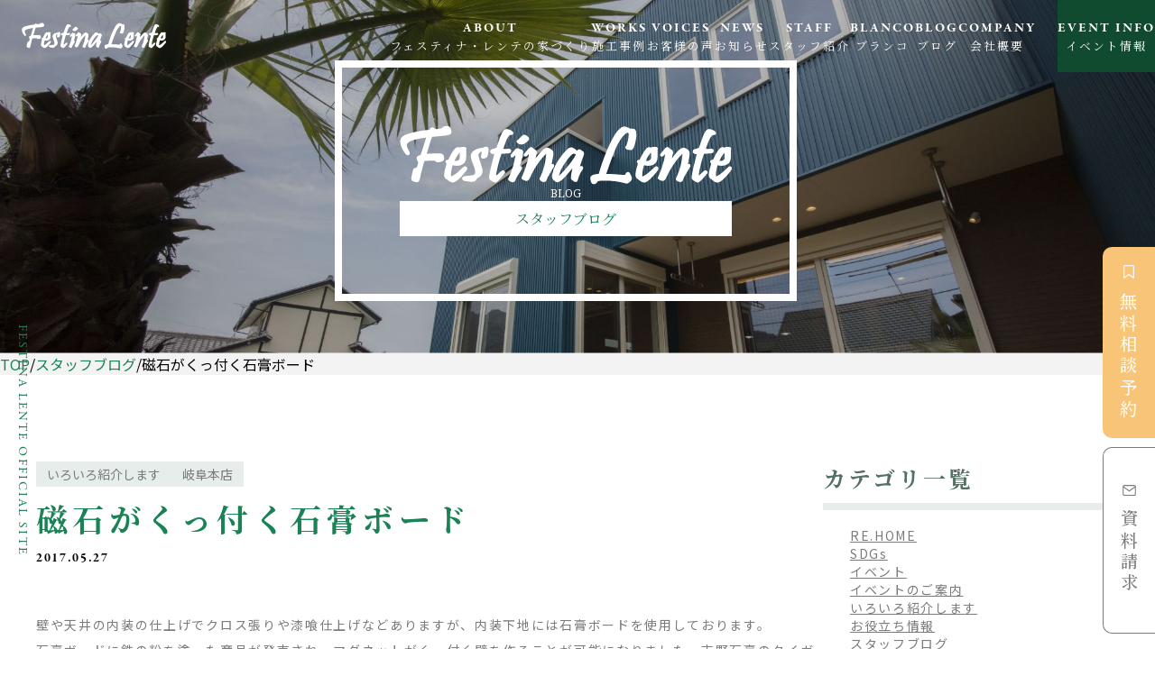

--- FILE ---
content_type: text/html; charset=UTF-8
request_url: https://f-lente.com/7153/
body_size: 11702
content:
<!DOCTYPE html>
<html lang="ja">
<head>
<!-- Google Tag Manager -->
<script>(function(w,d,s,l,i){w[l]=w[l]||[];w[l].push({'gtm.start':
new Date().getTime(),event:'gtm.js'});var f=d.getElementsByTagName(s)[0],
j=d.createElement(s),dl=l!='dataLayer'?'&l='+l:'';j.async=true;j.src=
'https://www.googletagmanager.com/gtm.js?id='+i+dl;f.parentNode.insertBefore(j,f);
})(window,document,'script','dataLayer','GTM-KSBKL3X');</script>
<!-- End Google Tag Manager -->
	<meta charset="UTF-8">
	<meta name="viewport" content="width=device-width, initial-scale=1.0">
	<meta name="format-detection" content="telephone=no">
	<!--
  VOICHAT-connect 設置用スクリプト
-->
<script async src="https://app.voichat.com/scripts/voichat-support.min.js?k=7a477ee1fbade786c2b83f2dc1750c92d5c7c4405c5733b952a5c85e95c5dee2"></script>
	<title>
					磁石がくっ付く石膏ボード &#8211; フェスティナ・レンテ
			</title>
	<meta name="description" content="岐阜で注文住宅を建てるなら自由設計のフェスティナ・レンテ。 住みやすい間取り、外観デザインなど設計力には自信アリ！ひとりひとりの“ここちいい家”を提案します。">
	<div class="sidetext">
	FESTINA LENTE OFFICIAL SITE
</div>
<div class="float">
	<a  href="tel:0120-18-9912">
		<div class="float-text float-tel">
			<img src="https://f-lente.com/wp-content/themes/f-lente/images/float/Icon feather-phone-call.svg" alt="">
			<p>TEL</p>
		</div>
	</a>
	<a  href="https://f-lente.com/contact">
		<div class="float-text float-contact">
			<img class="float-mark" src="https://f-lente.com/wp-content/themes/f-lente/images/float/Icon feather-bookmark.svg" alt="">
			<p>無料相談予約</p>
					</div>
	</a>
	<a  href="https://f-lente.com/document-request">
		<div class="float-text float-text-2">
			<img class="float-mark" src="https://f-lente.com/wp-content/themes/f-lente/images/float/Icon feather-mail.svg" alt="">
			<p>資料請求</p>
					</div>
	</a>
</div>	<meta name='robots' content='max-image-preview:large' />
<link rel='dns-prefetch' href='//cdnjs.cloudflare.com' />
<link rel='dns-prefetch' href='//unpkg.com' />
<link rel='dns-prefetch' href='//stats.wp.com' />
<link rel='dns-prefetch' href='//fonts.googleapis.com' />
<link rel='dns-prefetch' href='//www.googletagmanager.com' />
<link rel="alternate" type="application/rss+xml" title="岐阜の注文住宅、自由設計のフェスティナ・レンテ &raquo; 磁石がくっ付く石膏ボード のコメントのフィード" href="https://f-lente.com/7153/feed/" />
<link rel="alternate" title="oEmbed (JSON)" type="application/json+oembed" href="https://f-lente.com/wp-json/oembed/1.0/embed?url=https%3A%2F%2Ff-lente.com%2F7153%2F" />
<link rel="alternate" title="oEmbed (XML)" type="text/xml+oembed" href="https://f-lente.com/wp-json/oembed/1.0/embed?url=https%3A%2F%2Ff-lente.com%2F7153%2F&#038;format=xml" />
<link rel="preconnect" href="https://fonts.googleapis.com">
<link rel="preconnect" href="https://fonts.gstatic.com" crossorigin>
<style id='wp-img-auto-sizes-contain-inline-css' type='text/css'>
img:is([sizes=auto i],[sizes^="auto," i]){contain-intrinsic-size:3000px 1500px}
/*# sourceURL=wp-img-auto-sizes-contain-inline-css */
</style>
<link rel='stylesheet' id='sbi_styles-css' href='https://f-lente.com/wp-content/plugins/instagram-feed/css/sbi-styles.min.css?ver=6.10.0' type='text/css' media='all' />
<style id='wp-emoji-styles-inline-css' type='text/css'>

	img.wp-smiley, img.emoji {
		display: inline !important;
		border: none !important;
		box-shadow: none !important;
		height: 1em !important;
		width: 1em !important;
		margin: 0 0.07em !important;
		vertical-align: -0.1em !important;
		background: none !important;
		padding: 0 !important;
	}
/*# sourceURL=wp-emoji-styles-inline-css */
</style>
<style id='wp-block-library-inline-css' type='text/css'>
:root{--wp-block-synced-color:#7a00df;--wp-block-synced-color--rgb:122,0,223;--wp-bound-block-color:var(--wp-block-synced-color);--wp-editor-canvas-background:#ddd;--wp-admin-theme-color:#007cba;--wp-admin-theme-color--rgb:0,124,186;--wp-admin-theme-color-darker-10:#006ba1;--wp-admin-theme-color-darker-10--rgb:0,107,160.5;--wp-admin-theme-color-darker-20:#005a87;--wp-admin-theme-color-darker-20--rgb:0,90,135;--wp-admin-border-width-focus:2px}@media (min-resolution:192dpi){:root{--wp-admin-border-width-focus:1.5px}}.wp-element-button{cursor:pointer}:root .has-very-light-gray-background-color{background-color:#eee}:root .has-very-dark-gray-background-color{background-color:#313131}:root .has-very-light-gray-color{color:#eee}:root .has-very-dark-gray-color{color:#313131}:root .has-vivid-green-cyan-to-vivid-cyan-blue-gradient-background{background:linear-gradient(135deg,#00d084,#0693e3)}:root .has-purple-crush-gradient-background{background:linear-gradient(135deg,#34e2e4,#4721fb 50%,#ab1dfe)}:root .has-hazy-dawn-gradient-background{background:linear-gradient(135deg,#faaca8,#dad0ec)}:root .has-subdued-olive-gradient-background{background:linear-gradient(135deg,#fafae1,#67a671)}:root .has-atomic-cream-gradient-background{background:linear-gradient(135deg,#fdd79a,#004a59)}:root .has-nightshade-gradient-background{background:linear-gradient(135deg,#330968,#31cdcf)}:root .has-midnight-gradient-background{background:linear-gradient(135deg,#020381,#2874fc)}:root{--wp--preset--font-size--normal:16px;--wp--preset--font-size--huge:42px}.has-regular-font-size{font-size:1em}.has-larger-font-size{font-size:2.625em}.has-normal-font-size{font-size:var(--wp--preset--font-size--normal)}.has-huge-font-size{font-size:var(--wp--preset--font-size--huge)}.has-text-align-center{text-align:center}.has-text-align-left{text-align:left}.has-text-align-right{text-align:right}.has-fit-text{white-space:nowrap!important}#end-resizable-editor-section{display:none}.aligncenter{clear:both}.items-justified-left{justify-content:flex-start}.items-justified-center{justify-content:center}.items-justified-right{justify-content:flex-end}.items-justified-space-between{justify-content:space-between}.screen-reader-text{border:0;clip-path:inset(50%);height:1px;margin:-1px;overflow:hidden;padding:0;position:absolute;width:1px;word-wrap:normal!important}.screen-reader-text:focus{background-color:#ddd;clip-path:none;color:#444;display:block;font-size:1em;height:auto;left:5px;line-height:normal;padding:15px 23px 14px;text-decoration:none;top:5px;width:auto;z-index:100000}html :where(.has-border-color){border-style:solid}html :where([style*=border-top-color]){border-top-style:solid}html :where([style*=border-right-color]){border-right-style:solid}html :where([style*=border-bottom-color]){border-bottom-style:solid}html :where([style*=border-left-color]){border-left-style:solid}html :where([style*=border-width]){border-style:solid}html :where([style*=border-top-width]){border-top-style:solid}html :where([style*=border-right-width]){border-right-style:solid}html :where([style*=border-bottom-width]){border-bottom-style:solid}html :where([style*=border-left-width]){border-left-style:solid}html :where(img[class*=wp-image-]){height:auto;max-width:100%}:where(figure){margin:0 0 1em}html :where(.is-position-sticky){--wp-admin--admin-bar--position-offset:var(--wp-admin--admin-bar--height,0px)}@media screen and (max-width:600px){html :where(.is-position-sticky){--wp-admin--admin-bar--position-offset:0px}}

/*# sourceURL=wp-block-library-inline-css */
</style><style id='global-styles-inline-css' type='text/css'>
:root{--wp--preset--aspect-ratio--square: 1;--wp--preset--aspect-ratio--4-3: 4/3;--wp--preset--aspect-ratio--3-4: 3/4;--wp--preset--aspect-ratio--3-2: 3/2;--wp--preset--aspect-ratio--2-3: 2/3;--wp--preset--aspect-ratio--16-9: 16/9;--wp--preset--aspect-ratio--9-16: 9/16;--wp--preset--color--black: #000000;--wp--preset--color--cyan-bluish-gray: #abb8c3;--wp--preset--color--white: #ffffff;--wp--preset--color--pale-pink: #f78da7;--wp--preset--color--vivid-red: #cf2e2e;--wp--preset--color--luminous-vivid-orange: #ff6900;--wp--preset--color--luminous-vivid-amber: #fcb900;--wp--preset--color--light-green-cyan: #7bdcb5;--wp--preset--color--vivid-green-cyan: #00d084;--wp--preset--color--pale-cyan-blue: #8ed1fc;--wp--preset--color--vivid-cyan-blue: #0693e3;--wp--preset--color--vivid-purple: #9b51e0;--wp--preset--gradient--vivid-cyan-blue-to-vivid-purple: linear-gradient(135deg,rgb(6,147,227) 0%,rgb(155,81,224) 100%);--wp--preset--gradient--light-green-cyan-to-vivid-green-cyan: linear-gradient(135deg,rgb(122,220,180) 0%,rgb(0,208,130) 100%);--wp--preset--gradient--luminous-vivid-amber-to-luminous-vivid-orange: linear-gradient(135deg,rgb(252,185,0) 0%,rgb(255,105,0) 100%);--wp--preset--gradient--luminous-vivid-orange-to-vivid-red: linear-gradient(135deg,rgb(255,105,0) 0%,rgb(207,46,46) 100%);--wp--preset--gradient--very-light-gray-to-cyan-bluish-gray: linear-gradient(135deg,rgb(238,238,238) 0%,rgb(169,184,195) 100%);--wp--preset--gradient--cool-to-warm-spectrum: linear-gradient(135deg,rgb(74,234,220) 0%,rgb(151,120,209) 20%,rgb(207,42,186) 40%,rgb(238,44,130) 60%,rgb(251,105,98) 80%,rgb(254,248,76) 100%);--wp--preset--gradient--blush-light-purple: linear-gradient(135deg,rgb(255,206,236) 0%,rgb(152,150,240) 100%);--wp--preset--gradient--blush-bordeaux: linear-gradient(135deg,rgb(254,205,165) 0%,rgb(254,45,45) 50%,rgb(107,0,62) 100%);--wp--preset--gradient--luminous-dusk: linear-gradient(135deg,rgb(255,203,112) 0%,rgb(199,81,192) 50%,rgb(65,88,208) 100%);--wp--preset--gradient--pale-ocean: linear-gradient(135deg,rgb(255,245,203) 0%,rgb(182,227,212) 50%,rgb(51,167,181) 100%);--wp--preset--gradient--electric-grass: linear-gradient(135deg,rgb(202,248,128) 0%,rgb(113,206,126) 100%);--wp--preset--gradient--midnight: linear-gradient(135deg,rgb(2,3,129) 0%,rgb(40,116,252) 100%);--wp--preset--font-size--small: 13px;--wp--preset--font-size--medium: 20px;--wp--preset--font-size--large: 36px;--wp--preset--font-size--x-large: 42px;--wp--preset--spacing--20: 0.44rem;--wp--preset--spacing--30: 0.67rem;--wp--preset--spacing--40: 1rem;--wp--preset--spacing--50: 1.5rem;--wp--preset--spacing--60: 2.25rem;--wp--preset--spacing--70: 3.38rem;--wp--preset--spacing--80: 5.06rem;--wp--preset--shadow--natural: 6px 6px 9px rgba(0, 0, 0, 0.2);--wp--preset--shadow--deep: 12px 12px 50px rgba(0, 0, 0, 0.4);--wp--preset--shadow--sharp: 6px 6px 0px rgba(0, 0, 0, 0.2);--wp--preset--shadow--outlined: 6px 6px 0px -3px rgb(255, 255, 255), 6px 6px rgb(0, 0, 0);--wp--preset--shadow--crisp: 6px 6px 0px rgb(0, 0, 0);}:where(.is-layout-flex){gap: 0.5em;}:where(.is-layout-grid){gap: 0.5em;}body .is-layout-flex{display: flex;}.is-layout-flex{flex-wrap: wrap;align-items: center;}.is-layout-flex > :is(*, div){margin: 0;}body .is-layout-grid{display: grid;}.is-layout-grid > :is(*, div){margin: 0;}:where(.wp-block-columns.is-layout-flex){gap: 2em;}:where(.wp-block-columns.is-layout-grid){gap: 2em;}:where(.wp-block-post-template.is-layout-flex){gap: 1.25em;}:where(.wp-block-post-template.is-layout-grid){gap: 1.25em;}.has-black-color{color: var(--wp--preset--color--black) !important;}.has-cyan-bluish-gray-color{color: var(--wp--preset--color--cyan-bluish-gray) !important;}.has-white-color{color: var(--wp--preset--color--white) !important;}.has-pale-pink-color{color: var(--wp--preset--color--pale-pink) !important;}.has-vivid-red-color{color: var(--wp--preset--color--vivid-red) !important;}.has-luminous-vivid-orange-color{color: var(--wp--preset--color--luminous-vivid-orange) !important;}.has-luminous-vivid-amber-color{color: var(--wp--preset--color--luminous-vivid-amber) !important;}.has-light-green-cyan-color{color: var(--wp--preset--color--light-green-cyan) !important;}.has-vivid-green-cyan-color{color: var(--wp--preset--color--vivid-green-cyan) !important;}.has-pale-cyan-blue-color{color: var(--wp--preset--color--pale-cyan-blue) !important;}.has-vivid-cyan-blue-color{color: var(--wp--preset--color--vivid-cyan-blue) !important;}.has-vivid-purple-color{color: var(--wp--preset--color--vivid-purple) !important;}.has-black-background-color{background-color: var(--wp--preset--color--black) !important;}.has-cyan-bluish-gray-background-color{background-color: var(--wp--preset--color--cyan-bluish-gray) !important;}.has-white-background-color{background-color: var(--wp--preset--color--white) !important;}.has-pale-pink-background-color{background-color: var(--wp--preset--color--pale-pink) !important;}.has-vivid-red-background-color{background-color: var(--wp--preset--color--vivid-red) !important;}.has-luminous-vivid-orange-background-color{background-color: var(--wp--preset--color--luminous-vivid-orange) !important;}.has-luminous-vivid-amber-background-color{background-color: var(--wp--preset--color--luminous-vivid-amber) !important;}.has-light-green-cyan-background-color{background-color: var(--wp--preset--color--light-green-cyan) !important;}.has-vivid-green-cyan-background-color{background-color: var(--wp--preset--color--vivid-green-cyan) !important;}.has-pale-cyan-blue-background-color{background-color: var(--wp--preset--color--pale-cyan-blue) !important;}.has-vivid-cyan-blue-background-color{background-color: var(--wp--preset--color--vivid-cyan-blue) !important;}.has-vivid-purple-background-color{background-color: var(--wp--preset--color--vivid-purple) !important;}.has-black-border-color{border-color: var(--wp--preset--color--black) !important;}.has-cyan-bluish-gray-border-color{border-color: var(--wp--preset--color--cyan-bluish-gray) !important;}.has-white-border-color{border-color: var(--wp--preset--color--white) !important;}.has-pale-pink-border-color{border-color: var(--wp--preset--color--pale-pink) !important;}.has-vivid-red-border-color{border-color: var(--wp--preset--color--vivid-red) !important;}.has-luminous-vivid-orange-border-color{border-color: var(--wp--preset--color--luminous-vivid-orange) !important;}.has-luminous-vivid-amber-border-color{border-color: var(--wp--preset--color--luminous-vivid-amber) !important;}.has-light-green-cyan-border-color{border-color: var(--wp--preset--color--light-green-cyan) !important;}.has-vivid-green-cyan-border-color{border-color: var(--wp--preset--color--vivid-green-cyan) !important;}.has-pale-cyan-blue-border-color{border-color: var(--wp--preset--color--pale-cyan-blue) !important;}.has-vivid-cyan-blue-border-color{border-color: var(--wp--preset--color--vivid-cyan-blue) !important;}.has-vivid-purple-border-color{border-color: var(--wp--preset--color--vivid-purple) !important;}.has-vivid-cyan-blue-to-vivid-purple-gradient-background{background: var(--wp--preset--gradient--vivid-cyan-blue-to-vivid-purple) !important;}.has-light-green-cyan-to-vivid-green-cyan-gradient-background{background: var(--wp--preset--gradient--light-green-cyan-to-vivid-green-cyan) !important;}.has-luminous-vivid-amber-to-luminous-vivid-orange-gradient-background{background: var(--wp--preset--gradient--luminous-vivid-amber-to-luminous-vivid-orange) !important;}.has-luminous-vivid-orange-to-vivid-red-gradient-background{background: var(--wp--preset--gradient--luminous-vivid-orange-to-vivid-red) !important;}.has-very-light-gray-to-cyan-bluish-gray-gradient-background{background: var(--wp--preset--gradient--very-light-gray-to-cyan-bluish-gray) !important;}.has-cool-to-warm-spectrum-gradient-background{background: var(--wp--preset--gradient--cool-to-warm-spectrum) !important;}.has-blush-light-purple-gradient-background{background: var(--wp--preset--gradient--blush-light-purple) !important;}.has-blush-bordeaux-gradient-background{background: var(--wp--preset--gradient--blush-bordeaux) !important;}.has-luminous-dusk-gradient-background{background: var(--wp--preset--gradient--luminous-dusk) !important;}.has-pale-ocean-gradient-background{background: var(--wp--preset--gradient--pale-ocean) !important;}.has-electric-grass-gradient-background{background: var(--wp--preset--gradient--electric-grass) !important;}.has-midnight-gradient-background{background: var(--wp--preset--gradient--midnight) !important;}.has-small-font-size{font-size: var(--wp--preset--font-size--small) !important;}.has-medium-font-size{font-size: var(--wp--preset--font-size--medium) !important;}.has-large-font-size{font-size: var(--wp--preset--font-size--large) !important;}.has-x-large-font-size{font-size: var(--wp--preset--font-size--x-large) !important;}
/*# sourceURL=global-styles-inline-css */
</style>

<style id='classic-theme-styles-inline-css' type='text/css'>
/*! This file is auto-generated */
.wp-block-button__link{color:#fff;background-color:#32373c;border-radius:9999px;box-shadow:none;text-decoration:none;padding:calc(.667em + 2px) calc(1.333em + 2px);font-size:1.125em}.wp-block-file__button{background:#32373c;color:#fff;text-decoration:none}
/*# sourceURL=/wp-includes/css/classic-themes.min.css */
</style>
<link rel='stylesheet' id='simple-blog-card-css' href='https://f-lente.com/wp-content/plugins/simple-blog-card/template/simpleblogcard.css?ver=1.00' type='text/css' media='all' />
<link rel='stylesheet' id='contact-form-7-css' href='https://f-lente.com/wp-content/plugins/contact-form-7/includes/css/styles.css?ver=6.1.4' type='text/css' media='all' />
<link rel='stylesheet' id='wpcf7-redirect-script-frontend-css' href='https://f-lente.com/wp-content/plugins/wpcf7-redirect/build/assets/frontend-script.css?ver=2c532d7e2be36f6af233' type='text/css' media='all' />
<link rel='stylesheet' id='Google-Fonts-css' href='https://fonts.googleapis.com/css2?family=Noto+Sans+JP:wght@100;300;400;500;700;900&#038;family=Noto+Serif+JP:wght@200;300;400;500;600;700&#038;family=Noto+Serif:wght@400;700&#038;display=swap' type='text/css' media='all' />
<link rel='stylesheet' id='slick-css' href='https://cdnjs.cloudflare.com/ajax/libs/slick-carousel/1.8.1/slick.min.css' type='text/css' media='all' />
<link rel='stylesheet' id='slick-them-css' href='https://cdnjs.cloudflare.com/ajax/libs/slick-carousel/1.8.1/slick-theme.min.css' type='text/css' media='all' />
<link rel='stylesheet' id='Swiper-css' href='https://unpkg.com/swiper@7/swiper-bundle.min.css' type='text/css' media='all' />
<link rel='stylesheet' id='index.css-css' href='https://f-lente.com/wp-content/themes/f-lente/css/index.css?ver=1693467362' type='text/css' media='all' />
<link rel='stylesheet' id='header.css-css' href='https://f-lente.com/wp-content/themes/f-lente/css/header.css?ver=1693467362' type='text/css' media='all' />
<link rel='stylesheet' id='footer.css-css' href='https://f-lente.com/wp-content/themes/f-lente/css/footer.css?ver=1693467362' type='text/css' media='all' />
<link rel='stylesheet' id='float.css-css' href='https://f-lente.com/wp-content/themes/f-lente/css/float.css?ver=1693467362' type='text/css' media='all' />
<link rel='stylesheet' id='settings.css-css' href='https://f-lente.com/wp-content/themes/f-lente/css/settings.css?ver=1693467362' type='text/css' media='all' />
<link rel='stylesheet' id='230703.css-css' href='https://f-lente.com/wp-content/themes/f-lente/css/230703.css?ver=1693467361' type='text/css' media='all' />
<link rel='stylesheet' id='voices.css-css' href='https://f-lente.com/wp-content/themes/f-lente/css/voices.css?ver=1693467362' type='text/css' media='all' />
<script type="text/javascript" src="https://f-lente.com/wp-includes/js/jquery/jquery.min.js?ver=3.7.1" id="jquery-core-js"></script>
<script type="text/javascript" src="https://f-lente.com/wp-includes/js/jquery/jquery-migrate.min.js?ver=3.4.1" id="jquery-migrate-js"></script>
<link rel="https://api.w.org/" href="https://f-lente.com/wp-json/" /><link rel="alternate" title="JSON" type="application/json" href="https://f-lente.com/wp-json/wp/v2/posts/7153" /><link rel="EditURI" type="application/rsd+xml" title="RSD" href="https://f-lente.com/xmlrpc.php?rsd" />
<meta name="generator" content="WordPress 6.9" />
<link rel="canonical" href="https://f-lente.com/7153/" />
<link rel='shortlink' href='https://f-lente.com/?p=7153' />
<meta name="generator" content="Site Kit by Google 1.168.0" />	<style>img#wpstats{display:none}</style>
		
<!-- Jetpack Open Graph Tags -->
<meta property="og:type" content="article" />
<meta property="og:title" content="磁石がくっ付く石膏ボード" />
<meta property="og:url" content="https://f-lente.com/7153/" />
<meta property="og:description" content="壁や天井の内装の仕上げでクロス張りや漆喰仕上げなどありますが、内装下地には石膏ボードを使用しております。 石膏&hellip;" />
<meta property="article:published_time" content="2017-05-27T01:26:46+00:00" />
<meta property="article:modified_time" content="2023-10-02T06:19:32+00:00" />
<meta property="og:site_name" content="岐阜の注文住宅、自由設計のフェスティナ・レンテ" />
<meta property="og:image" content="https://f-lente.com/wp-content/uploads/2017/05/20170511114743-0001.jpg" />
<meta property="og:image:width" content="385" />
<meta property="og:image:height" content="544" />
<meta property="og:image:alt" content="" />
<meta property="og:locale" content="ja_JP" />
<meta name="twitter:text:title" content="磁石がくっ付く石膏ボード" />
<meta name="twitter:image" content="https://f-lente.com/wp-content/uploads/2017/05/20170511114743-0001.jpg?w=640" />
<meta name="twitter:card" content="summary_large_image" />

<!-- End Jetpack Open Graph Tags -->
<link rel="icon" href="https://f-lente.com/wp-content/uploads/2023/01/favicon.png" sizes="32x32" />
<link rel="icon" href="https://f-lente.com/wp-content/uploads/2023/01/favicon.png" sizes="192x192" />
<link rel="apple-touch-icon" href="https://f-lente.com/wp-content/uploads/2023/01/favicon.png" />
<meta name="msapplication-TileImage" content="https://f-lente.com/wp-content/uploads/2023/01/favicon.png" />
</head>
<body class="home">
<!-- Google Tag Manager (noscript) -->
<noscript><iframe src="https://www.googletagmanager.com/ns.html?id=GTM-KSBKL3X"
height="0" width="0" style="display:none;visibility:hidden"></iframe></noscript>
<!-- End Google Tag Manager (noscript) -->

		<header class="header">
		<div class="header-container">
			<a class="header-logo" href="https://f-lente.com/">
				<img src="https://f-lente.com/wp-content/themes/f-lente/images/header/logo.svg" alt="ロゴ" />
			</a>
			<ul class="header-menu">
				<li>
					<a href="https://f-lente.com/about">
						<span>ABOUT</span>
						<span>フェスティナ・レンテの家づくり</span>
					</a>
				</li>
				<li>
					<a href="https://f-lente.com/work">
						<span>WORKS</span>
						<span>施工事例</span>
					</a>
				</li>
				<li>
					<a href="https://f-lente.com/voices">
						<span>VOICES</span>
						<span>お客様の声</span>
					</a>
				</li>
				<!-- <li>
					<a href="https://f-lente.com/model">
						<span>MODEL</span>
						<span>モデルハウス</span>
					</a>
				</li> -->
				<li>
					<a href="https://f-lente.com/news">
						<span>NEWS</span>
						<span>お知らせ</span>
					</a>
				</li>
				<li>
					<a href="https://f-lente.com/staff">
						<span>STAFF</span>
						<span>スタッフ紹介</span>
					</a>
				</li>
				<li>
					<a href="https://blanco-home.jp/" target="_blank">
						<span>BLANCO</span>
						<span>ブランコ</span>
					</a>
				</li>
				<li>
					<a href="https://f-lente.com/blog">
						<span>BLOG</span>
						<span>ブログ</span>
					</a>
				</li>
				<li>
					<a href="https://f-lente.com/company">
						<span>COMPANY</span>
						<span>会社概要</span>
					</a>
				</li>
			</ul>
			<a class="header-event" href="https://f-lente.com/event">
				<span>EVENT INFO</span>
				<span>イベント情報</span>
			</a>

			<div class="header-hamburger-container">
				<button
						type="button"
						onclick="navigationClick();"
						id="header-hamburger"
						class="header-hamburger"
						>
					<span class="header-hamburger_bar"></span>
					<span class="header-hamburger_bar"></span>
					<span class="header-hamburger_bar"></span>
				</button>
			</div>

			<nav id="header-hamburger-nav" class="header-hamburger-nav">
				<ul>
					<li class="header-hamburger-nav-100"><a href="https://f-lente.com/about">フェスティナ・レンテの家づくり</a></li>
					<li><a href="https://f-lente.com/work">施工事例</a></li>
					<li><a href="https://f-lente.com/voices">お客様の声</a></li>
					<!-- <li><a href="https://f-lente.com/model">モデルハウス</a></li> -->
					<li><a href="https://renovation.f-lente.com/" target="_blank">リノベーション</a></li>
					<li><a href="https://f-lente.com/staff">スタッフ紹介</a></li>
					<li><a href="https://blanco-home.jp/" target="_blank">BLANCO</a></li>
					<li><a href="https://f-lente.com/blog">スタッフブログ</a></li>
					<li><a href="https://f-lente.com/company">会社概要</a></li>
					<li class="header-hamburger-nav-100"><a href="https://f-lente.com/event">イベント Information</a></li>
					<li class="header-hamburger-nav-100"><a class="hhn-orange" href="https://f-lente.com/contact">無料相談会予約</a></li>
					<li class="header-hamburger-nav-100"><a href="https://f-lente.com/document-request">資料請求</a></li>
									</ul>
				<div class="header-hamburger-tel-container">
					<div class="header-hamburger-tel">
						<a href="tel:0120-18-9912">
							<img src="https://f-lente.com/wp-content/themes/f-lente/images/company/tel.png" alt="tel">岐阜本社の電話はコチラから
						</a>
					</div>
					<div class="header-hamburger-tel">
						<a href="tel:0120-535-866">
							<img src="https://f-lente.com/wp-content/themes/f-lente/images/company/tel.png" alt="tel">名古屋東支店の電話はコチラから
						</a>
					</div>
				</div>
			</nav>
		</div>
	</header>


	<link rel="stylesheet" href="https://f-lente.com/wp-content/themes/f-lente/css/common.css?1693467362" media="all">
	<link rel="stylesheet" href="https://f-lente.com/wp-content/themes/f-lente/css/mv.css?1693467362" media="all">
	<link rel="stylesheet" href="https://f-lente.com/wp-content/themes/f-lente/css/blog.css?1693467362" media="all">

<main>
			<div class="mv-container">
	<img src="https://f-lente.com/wp-content/themes/f-lente/images/blog/mv.jpg" alt="" class="mv-container-image" />
	<div class="mv-content">
		<img src="https://f-lente.com/wp-content/themes/f-lente/images/about/logo.svg" alt="" />
		<span>BLOG</span>
		<p>スタッフブログ</p>
	</div>
</div>


<div class="mv-breadcrumb">
	<div class="container">
					<a href="https://f-lente.com/">TOP</a>/<a href="https://f-lente.com/blog/">スタッフブログ</a>/<span>磁石がくっ付く石膏ボード</span>
			</div>
</div>

		<div class="blog-singlewrap">
			<article class="blog-single">
							<div class="blog-single-post">
			<p class="blog-list-cat">
									<span>いろいろ紹介します</span>
									<span>岐阜本店</span>
							</p>
			<h2 class="blog-single-title">
									磁石がくっ付く石膏ボード							</h2>
			<time class="blog-list-time" datetime="2017-05-27T10:26:46+09:00">2017.05.27</time>

			<div class="blog-single-content">
				<p>壁や天井の内装の仕上げでクロス張りや漆喰仕上げなどありますが、内装下地には石膏ボードを使用しております。</p>
<p>石膏ボードに鉄の粉を塗った商品が発売され、マグネットがくっ付く壁を作ることが可能になりました。吉野石膏のタイガーＦｅボードという商品です。</p>
<p><img fetchpriority="high" decoding="async" class="alignnone wp-image-1049" src="https://f-lente.com/wp-content/uploads/2017/05/20170511114743-0001.jpg" alt="" width="385" height="544" /></p>
<p>今までもリビングやキッチンに掲示物を貼るスペースが欲しいということで、マグネットクロスやマグネットシート、ホワイトボードなどで施工をすることがありました。</p>
<p>このタイガーＦeボードの良いところは、通常の石膏ボードと同じように内装下地として使用し、クロス（壁紙）を仕上げで貼ることができるため、他の壁と同じように見えます。壁一面をマグネットでプリント等を貼ることも可能です。もちろん画鋲などは使用しませんので壁に穴が開いたりもしません。</p>
<p>サンプルを取り寄せてみましたが、普通の磁石ですと紙２～３枚を止めるぐらいかなという感じですが、ホームセンターで売っている強力マグネットですと倍の５～６枚は止めることが出来ました。フック付きの強力マグネットでしたらカレンダーも可能です。</p>
<p>「新築の家で壁に物を貼りたくない！」という意見もあると思いますが、幼稚園や小学校のお子様がいるご家庭はは配布物など多いので、壁に貼りたいという要望も多いと思います。町内会などの予定なども配られるため、一時的に貼る機会も出てくると思います。</p>
<p>寝室や子供部屋に使用しても良いですし、住宅だけでなく学校や職場でも活躍しそうです。</p>
<p>是非使ってみたい商品です。</p>
<p>岐阜の注文住宅 フェスティナ・レンテ 鷹羽</p>
<p>&nbsp;</p>
<p>&nbsp;</p>
<p>&nbsp;</p>
<p>&nbsp;</p>
			</div>
		</div>
	
			<p class="blog-single-pagination">
			<span class="blog-single-pagination-prev"><a href="https://f-lente.com/7152/" rel="prev">住宅ローン選び②（ネット銀行）</a></span>
			<span class="blog-single-pagination-list"><a href="/blog/">ブログ一覧へ</a></span>
			<span class="blog-single-pagination-next"><a href="https://f-lente.com/7155/" rel="next">事務所増築</a></span>
		</p>
				</article>

			<div class="blog-single-aside">
				<div class="blog-single-aside-widget">
	<h3 class="blog-single-aside-title">カテゴリ一覧</h3>

	<ul class="blog-single-aside-cat">
			<li class="cat-item cat-item-52"><a href="https://f-lente.com/category/reform/">RE.HOME</a>
</li>
	<li class="cat-item cat-item-54"><a href="https://f-lente.com/category/sdgs/">SDGs</a>
</li>
	<li class="cat-item cat-item-91"><a href="https://f-lente.com/category/event/">イベント</a>
</li>
	<li class="cat-item cat-item-50"><a href="https://f-lente.com/category/%e3%82%a4%e3%83%99%e3%83%b3%e3%83%88%e3%81%ae%e3%81%94%e6%a1%88%e5%86%85/">イベントのご案内</a>
</li>
	<li class="cat-item cat-item-48"><a href="https://f-lente.com/category/introduce/">いろいろ紹介します</a>
</li>
	<li class="cat-item cat-item-53"><a href="https://f-lente.com/category/%e3%81%8a%e5%bd%b9%e7%ab%8b%e3%81%a1%e6%83%85%e5%a0%b1/">お役立ち情報</a>
</li>
	<li class="cat-item cat-item-90"><a href="https://f-lente.com/category/blog/">スタッフブログ</a>
<ul class='children'>
	<li class="cat-item cat-item-93"><a href="https://f-lente.com/category/blog/kawakami/">kawakami</a>
</li>
	<li class="cat-item cat-item-88"><a href="https://f-lente.com/category/blog/mizumachi/">mizumachi</a>
</li>
	<li class="cat-item cat-item-87"><a href="https://f-lente.com/category/blog/okada/">okada</a>
</li>
	<li class="cat-item cat-item-89"><a href="https://f-lente.com/category/blog/sakai/">sakai</a>
</li>
	<li class="cat-item cat-item-86"><a href="https://f-lente.com/category/blog/shimazaki-mikawa/">shimazaki MIKAWA</a>
</li>
	<li class="cat-item cat-item-85"><a href="https://f-lente.com/category/blog/suzuki/">suzuki</a>
</li>
	<li class="cat-item cat-item-92"><a href="https://f-lente.com/category/blog/nurikabe/">塗り壁</a>
</li>
</ul>
</li>
	<li class="cat-item cat-item-84"><a href="https://f-lente.com/category/%e5%90%8d%e5%8f%a4%e5%b1%8b%e6%9d%b1/">名古屋東</a>
</li>
	<li class="cat-item cat-item-135"><a href="https://f-lente.com/category/item/">商品</a>
</li>
	<li class="cat-item cat-item-83"><a href="https://f-lente.com/category/%e5%b2%90%e9%98%9c%e6%9c%ac%e5%ba%97/">岐阜本店</a>
</li>
	<li class="cat-item cat-item-46"><a href="https://f-lente.com/category/construction/">工事中の現場から</a>
</li>
	<li class="cat-item cat-item-47"><a href="https://f-lente.com/category/recent-topics/">最近の出来事</a>
</li>
	<li class="cat-item cat-item-45"><a href="https://f-lente.com/category/%e6%9c%aa%e5%88%86%e9%a1%9e/">未分類</a>
</li>
	<li class="cat-item cat-item-49"><a href="https://f-lente.com/category/osusume/">私のオススメ</a>
</li>
	</ul>
</div>


<div class="blog-single-aside-widget">
	<h3 class="blog-single-aside-title">カレンダー</h3>
	
	<table class="blog-single-aside-calendar">
		<caption>2017年05月</caption>
		<tr>
			<td>日</td>
			<td>月</td>
			<td>火</td>
			<td>水</td>
			<td>木</td>
			<td>金</td>
			<td>土</td>
		</tr>
					<tr>
									<td> </td>
									<td>1</td>
									<td>2</td>
									<td><a href="/date/2017/05/03/">3</a></td>
									<td>4</td>
									<td>5</td>
									<td>6</td>
							<tr>
					<tr>
									<td>7</td>
									<td>8</td>
									<td>9</td>
									<td><a href="/date/2017/05/10/">10</a></td>
									<td>11</td>
									<td>12</td>
									<td>13</td>
							<tr>
					<tr>
									<td>14</td>
									<td>15</td>
									<td>16</td>
									<td>17</td>
									<td>18</td>
									<td><a href="/date/2017/05/19/">19</a></td>
									<td>20</td>
							<tr>
					<tr>
									<td>21</td>
									<td>22</td>
									<td>23</td>
									<td>24</td>
									<td>25</td>
									<td>26</td>
									<td><a href="/date/2017/05/27/">27</a></td>
							<tr>
					<tr>
									<td>28</td>
									<td><a href="/date/2017/05/29/">29</a></td>
									<td>30</td>
									<td>31</td>
									<td> </td>
									<td> </td>
									<td> </td>
							<tr>
			</table>

	<p class="blog-single-aside-calendar-nav">
		<a href="/date/2017/04/">&lt; 2017/04</a>		<a href="/date/2017/06/">2017/06 &gt;</a>	</p>
</div>
			</div>
		</div>
	</main>

<footer class="footer">
	<div class="footer-link">
		<a href="https://f-lente.com/" class="footer-logo">
			<img src="https://f-lente.com/wp-content/themes/f-lente/images/footer/logo.svg" alt="ロゴ" />
		</a>
		<div class="footer-social">
			<a href="https://www.instagram.com/festinalente2011/" target="_blank">
				<img src="https://f-lente.com/wp-content/themes/f-lente/images/common/icon-instagram.png" alt="Instagramアイコン" />
			</a>
			<a href="https://www.facebook.com/people/%E6%A0%AA%E5%BC%8F%E4%BC%9A%E7%A4%BE%E3%83%95%E3%82%A7%E3%82%B9%E3%83%86%E3%82%A3%E3%83%8A%E3%83%AC%E3%83%B3%E3%83%86/100057309564367/" target="_blank">
				<img src="https://f-lente.com/wp-content/themes/f-lente/images/common/icon-facebook.png" alt="Facebookアイコン" />
			</a>
			<a href="https://www.youtube.com/@f-lente" target="_blank">
				<img src="https://f-lente.com/wp-content/themes/f-lente/images/common/icon-youtube.svg" alt="YouTubeアイコン" />
			</a>
		</div>
	</div>
	<div class="footer-content">
		<div class="footer-sitemap">
			<span class="footer-sitemap-title">サイトマップ</span>
			<ul>
				<li class="footer-sitemap-100">
					<a href="https://f-lente.com/about">フェスティナ・レンテの家づくり</a>
				</li>
				<li>
					<a href="https://f-lente.com/work">施工事例</a>
				</li>
				<li>
					<a href="https://f-lente.com/voices">お客様の声</a>
				</li>
				<!-- <li>
					<a href="https://f-lente.com/model">モデルハウス</a>
				</li> -->
				<li>
					<a href="https://renovation.f-lente.com/" target="_blank">リノベーション</a>
				</li>
				<li>
					<a href="https://blanco-home.jp/" target="_blank">BLANCO</a>
				</li>
				<li>
					<a href="https://f-lente.com/staff">スタッフ紹介</a>
				</li>
				<li>
					<a href="https://f-lente.com/blog">スタッフブログ</a>
				</li>
				<li>
					<a href="https://f-lente.com/company">会社概要</a>
				</li>
				<li>
					<a href="https://f-lente.com/event">イベント情報</a>
				</li>
				<li>
					<a href="https://f-lente.com/news">ニュース</a>
				</li>
				<li>
					<a href="https://www.instagram.com/festinalente2011/" target="_blank">インスタ</a>
				</li>
				<li>
					<a href="https://f-lente.com/sdgs">SDGs</a>
				</li>
			</ul>
		</div>

		<div class="footer-address-container">
			<div class="footer-address">
				<p class="footer-address-title">フェスティナ・レンテ岐阜本店</p>
				<p>岐阜県岐阜市則武中1丁目19-3</p>
				<div class="footer-tel">
					<a href="tel:0120-18-9912">
						<img src="https://f-lente.com/wp-content/themes/f-lente/images/footer/tel.png" alt="tel">0120-18-9912
					</a>
				</div>
			</div>
			<div class="footer-address">
				<p class="footer-address-title">フェスティナ・レンテ名古屋東支店</p>
				<p>愛知県知立市池端三丁目16番地 水野ビル203号</p>
				<div class="footer-tel">
					<a href="tel:0120-535-866">
						<img src="https://f-lente.com/wp-content/themes/f-lente/images/footer/tel.png" alt="tel">0120-535-866
					</a>
				</div>
			</div>
		</div>
	</div>
</footer>

<script type="speculationrules">
{"prefetch":[{"source":"document","where":{"and":[{"href_matches":"/*"},{"not":{"href_matches":["/wp-*.php","/wp-admin/*","/wp-content/uploads/*","/wp-content/*","/wp-content/plugins/*","/wp-content/themes/f-lente/*","/*\\?(.+)"]}},{"not":{"selector_matches":"a[rel~=\"nofollow\"]"}},{"not":{"selector_matches":".no-prefetch, .no-prefetch a"}}]},"eagerness":"conservative"}]}
</script>
<!-- Instagram Feed JS -->
<script type="text/javascript">
var sbiajaxurl = "https://f-lente.com/wp-admin/admin-ajax.php";
</script>
<script type="text/javascript" src="https://f-lente.com/wp-includes/js/dist/hooks.min.js?ver=dd5603f07f9220ed27f1" id="wp-hooks-js"></script>
<script type="text/javascript" src="https://f-lente.com/wp-includes/js/dist/i18n.min.js?ver=c26c3dc7bed366793375" id="wp-i18n-js"></script>
<script type="text/javascript" id="wp-i18n-js-after">
/* <![CDATA[ */
wp.i18n.setLocaleData( { 'text direction\u0004ltr': [ 'ltr' ] } );
//# sourceURL=wp-i18n-js-after
/* ]]> */
</script>
<script type="text/javascript" src="https://f-lente.com/wp-content/plugins/contact-form-7/includes/swv/js/index.js?ver=6.1.4" id="swv-js"></script>
<script type="text/javascript" id="contact-form-7-js-translations">
/* <![CDATA[ */
( function( domain, translations ) {
	var localeData = translations.locale_data[ domain ] || translations.locale_data.messages;
	localeData[""].domain = domain;
	wp.i18n.setLocaleData( localeData, domain );
} )( "contact-form-7", {"translation-revision-date":"2025-11-30 08:12:23+0000","generator":"GlotPress\/4.0.3","domain":"messages","locale_data":{"messages":{"":{"domain":"messages","plural-forms":"nplurals=1; plural=0;","lang":"ja_JP"},"This contact form is placed in the wrong place.":["\u3053\u306e\u30b3\u30f3\u30bf\u30af\u30c8\u30d5\u30a9\u30fc\u30e0\u306f\u9593\u9055\u3063\u305f\u4f4d\u7f6e\u306b\u7f6e\u304b\u308c\u3066\u3044\u307e\u3059\u3002"],"Error:":["\u30a8\u30e9\u30fc:"]}},"comment":{"reference":"includes\/js\/index.js"}} );
//# sourceURL=contact-form-7-js-translations
/* ]]> */
</script>
<script type="text/javascript" id="contact-form-7-js-before">
/* <![CDATA[ */
var wpcf7 = {
    "api": {
        "root": "https:\/\/f-lente.com\/wp-json\/",
        "namespace": "contact-form-7\/v1"
    }
};
//# sourceURL=contact-form-7-js-before
/* ]]> */
</script>
<script type="text/javascript" src="https://f-lente.com/wp-content/plugins/contact-form-7/includes/js/index.js?ver=6.1.4" id="contact-form-7-js"></script>
<script type="text/javascript" id="wpcf7-redirect-script-js-extra">
/* <![CDATA[ */
var wpcf7r = {"ajax_url":"https://f-lente.com/wp-admin/admin-ajax.php"};
//# sourceURL=wpcf7-redirect-script-js-extra
/* ]]> */
</script>
<script type="text/javascript" src="https://f-lente.com/wp-content/plugins/wpcf7-redirect/build/assets/frontend-script.js?ver=2c532d7e2be36f6af233" id="wpcf7-redirect-script-js"></script>
<script type="text/javascript" src="https://cdnjs.cloudflare.com/ajax/libs/slick-carousel/1.8.1/slick.min.js" id="slick-js"></script>
<script type="text/javascript" src="https://unpkg.com/swiper@7/swiper-bundle.min.js" id="Swiper-js"></script>
<script type="text/javascript" src="https://f-lente.com/wp-content/themes/f-lente/js/header.js?ver=1695350677" id="header.js-js"></script>
<script type="text/javascript" src="https://www.google.com/recaptcha/api.js?render=6Ld0VH0kAAAAAOg08Ki_n4AJ5G3wZRCWgIuZAHnd&amp;ver=3.0" id="google-recaptcha-js"></script>
<script type="text/javascript" src="https://f-lente.com/wp-includes/js/dist/vendor/wp-polyfill.min.js?ver=3.15.0" id="wp-polyfill-js"></script>
<script type="text/javascript" id="wpcf7-recaptcha-js-before">
/* <![CDATA[ */
var wpcf7_recaptcha = {
    "sitekey": "6Ld0VH0kAAAAAOg08Ki_n4AJ5G3wZRCWgIuZAHnd",
    "actions": {
        "homepage": "homepage",
        "contactform": "contactform"
    }
};
//# sourceURL=wpcf7-recaptcha-js-before
/* ]]> */
</script>
<script type="text/javascript" src="https://f-lente.com/wp-content/plugins/contact-form-7/modules/recaptcha/index.js?ver=6.1.4" id="wpcf7-recaptcha-js"></script>
<script type="text/javascript" id="jetpack-stats-js-before">
/* <![CDATA[ */
_stq = window._stq || [];
_stq.push([ "view", {"v":"ext","blog":"218563295","post":"7153","tz":"9","srv":"f-lente.com","j":"1:15.4"} ]);
_stq.push([ "clickTrackerInit", "218563295", "7153" ]);
//# sourceURL=jetpack-stats-js-before
/* ]]> */
</script>
<script type="text/javascript" src="https://stats.wp.com/e-202604.js" id="jetpack-stats-js" defer="defer" data-wp-strategy="defer"></script>
<script id="wp-emoji-settings" type="application/json">
{"baseUrl":"https://s.w.org/images/core/emoji/17.0.2/72x72/","ext":".png","svgUrl":"https://s.w.org/images/core/emoji/17.0.2/svg/","svgExt":".svg","source":{"concatemoji":"https://f-lente.com/wp-includes/js/wp-emoji-release.min.js?ver=6.9"}}
</script>
<script type="module">
/* <![CDATA[ */
/*! This file is auto-generated */
const a=JSON.parse(document.getElementById("wp-emoji-settings").textContent),o=(window._wpemojiSettings=a,"wpEmojiSettingsSupports"),s=["flag","emoji"];function i(e){try{var t={supportTests:e,timestamp:(new Date).valueOf()};sessionStorage.setItem(o,JSON.stringify(t))}catch(e){}}function c(e,t,n){e.clearRect(0,0,e.canvas.width,e.canvas.height),e.fillText(t,0,0);t=new Uint32Array(e.getImageData(0,0,e.canvas.width,e.canvas.height).data);e.clearRect(0,0,e.canvas.width,e.canvas.height),e.fillText(n,0,0);const a=new Uint32Array(e.getImageData(0,0,e.canvas.width,e.canvas.height).data);return t.every((e,t)=>e===a[t])}function p(e,t){e.clearRect(0,0,e.canvas.width,e.canvas.height),e.fillText(t,0,0);var n=e.getImageData(16,16,1,1);for(let e=0;e<n.data.length;e++)if(0!==n.data[e])return!1;return!0}function u(e,t,n,a){switch(t){case"flag":return n(e,"\ud83c\udff3\ufe0f\u200d\u26a7\ufe0f","\ud83c\udff3\ufe0f\u200b\u26a7\ufe0f")?!1:!n(e,"\ud83c\udde8\ud83c\uddf6","\ud83c\udde8\u200b\ud83c\uddf6")&&!n(e,"\ud83c\udff4\udb40\udc67\udb40\udc62\udb40\udc65\udb40\udc6e\udb40\udc67\udb40\udc7f","\ud83c\udff4\u200b\udb40\udc67\u200b\udb40\udc62\u200b\udb40\udc65\u200b\udb40\udc6e\u200b\udb40\udc67\u200b\udb40\udc7f");case"emoji":return!a(e,"\ud83e\u1fac8")}return!1}function f(e,t,n,a){let r;const o=(r="undefined"!=typeof WorkerGlobalScope&&self instanceof WorkerGlobalScope?new OffscreenCanvas(300,150):document.createElement("canvas")).getContext("2d",{willReadFrequently:!0}),s=(o.textBaseline="top",o.font="600 32px Arial",{});return e.forEach(e=>{s[e]=t(o,e,n,a)}),s}function r(e){var t=document.createElement("script");t.src=e,t.defer=!0,document.head.appendChild(t)}a.supports={everything:!0,everythingExceptFlag:!0},new Promise(t=>{let n=function(){try{var e=JSON.parse(sessionStorage.getItem(o));if("object"==typeof e&&"number"==typeof e.timestamp&&(new Date).valueOf()<e.timestamp+604800&&"object"==typeof e.supportTests)return e.supportTests}catch(e){}return null}();if(!n){if("undefined"!=typeof Worker&&"undefined"!=typeof OffscreenCanvas&&"undefined"!=typeof URL&&URL.createObjectURL&&"undefined"!=typeof Blob)try{var e="postMessage("+f.toString()+"("+[JSON.stringify(s),u.toString(),c.toString(),p.toString()].join(",")+"));",a=new Blob([e],{type:"text/javascript"});const r=new Worker(URL.createObjectURL(a),{name:"wpTestEmojiSupports"});return void(r.onmessage=e=>{i(n=e.data),r.terminate(),t(n)})}catch(e){}i(n=f(s,u,c,p))}t(n)}).then(e=>{for(const n in e)a.supports[n]=e[n],a.supports.everything=a.supports.everything&&a.supports[n],"flag"!==n&&(a.supports.everythingExceptFlag=a.supports.everythingExceptFlag&&a.supports[n]);var t;a.supports.everythingExceptFlag=a.supports.everythingExceptFlag&&!a.supports.flag,a.supports.everything||((t=a.source||{}).concatemoji?r(t.concatemoji):t.wpemoji&&t.twemoji&&(r(t.twemoji),r(t.wpemoji)))});
//# sourceURL=https://f-lente.com/wp-includes/js/wp-emoji-loader.min.js
/* ]]> */
</script>
</body>
</html>


--- FILE ---
content_type: text/html; charset=utf-8
request_url: https://www.google.com/recaptcha/api2/anchor?ar=1&k=6Ld0VH0kAAAAAOg08Ki_n4AJ5G3wZRCWgIuZAHnd&co=aHR0cHM6Ly9mLWxlbnRlLmNvbTo0NDM.&hl=en&v=PoyoqOPhxBO7pBk68S4YbpHZ&size=invisible&anchor-ms=20000&execute-ms=30000&cb=ow3czexgc2gj
body_size: 49593
content:
<!DOCTYPE HTML><html dir="ltr" lang="en"><head><meta http-equiv="Content-Type" content="text/html; charset=UTF-8">
<meta http-equiv="X-UA-Compatible" content="IE=edge">
<title>reCAPTCHA</title>
<style type="text/css">
/* cyrillic-ext */
@font-face {
  font-family: 'Roboto';
  font-style: normal;
  font-weight: 400;
  font-stretch: 100%;
  src: url(//fonts.gstatic.com/s/roboto/v48/KFO7CnqEu92Fr1ME7kSn66aGLdTylUAMa3GUBHMdazTgWw.woff2) format('woff2');
  unicode-range: U+0460-052F, U+1C80-1C8A, U+20B4, U+2DE0-2DFF, U+A640-A69F, U+FE2E-FE2F;
}
/* cyrillic */
@font-face {
  font-family: 'Roboto';
  font-style: normal;
  font-weight: 400;
  font-stretch: 100%;
  src: url(//fonts.gstatic.com/s/roboto/v48/KFO7CnqEu92Fr1ME7kSn66aGLdTylUAMa3iUBHMdazTgWw.woff2) format('woff2');
  unicode-range: U+0301, U+0400-045F, U+0490-0491, U+04B0-04B1, U+2116;
}
/* greek-ext */
@font-face {
  font-family: 'Roboto';
  font-style: normal;
  font-weight: 400;
  font-stretch: 100%;
  src: url(//fonts.gstatic.com/s/roboto/v48/KFO7CnqEu92Fr1ME7kSn66aGLdTylUAMa3CUBHMdazTgWw.woff2) format('woff2');
  unicode-range: U+1F00-1FFF;
}
/* greek */
@font-face {
  font-family: 'Roboto';
  font-style: normal;
  font-weight: 400;
  font-stretch: 100%;
  src: url(//fonts.gstatic.com/s/roboto/v48/KFO7CnqEu92Fr1ME7kSn66aGLdTylUAMa3-UBHMdazTgWw.woff2) format('woff2');
  unicode-range: U+0370-0377, U+037A-037F, U+0384-038A, U+038C, U+038E-03A1, U+03A3-03FF;
}
/* math */
@font-face {
  font-family: 'Roboto';
  font-style: normal;
  font-weight: 400;
  font-stretch: 100%;
  src: url(//fonts.gstatic.com/s/roboto/v48/KFO7CnqEu92Fr1ME7kSn66aGLdTylUAMawCUBHMdazTgWw.woff2) format('woff2');
  unicode-range: U+0302-0303, U+0305, U+0307-0308, U+0310, U+0312, U+0315, U+031A, U+0326-0327, U+032C, U+032F-0330, U+0332-0333, U+0338, U+033A, U+0346, U+034D, U+0391-03A1, U+03A3-03A9, U+03B1-03C9, U+03D1, U+03D5-03D6, U+03F0-03F1, U+03F4-03F5, U+2016-2017, U+2034-2038, U+203C, U+2040, U+2043, U+2047, U+2050, U+2057, U+205F, U+2070-2071, U+2074-208E, U+2090-209C, U+20D0-20DC, U+20E1, U+20E5-20EF, U+2100-2112, U+2114-2115, U+2117-2121, U+2123-214F, U+2190, U+2192, U+2194-21AE, U+21B0-21E5, U+21F1-21F2, U+21F4-2211, U+2213-2214, U+2216-22FF, U+2308-230B, U+2310, U+2319, U+231C-2321, U+2336-237A, U+237C, U+2395, U+239B-23B7, U+23D0, U+23DC-23E1, U+2474-2475, U+25AF, U+25B3, U+25B7, U+25BD, U+25C1, U+25CA, U+25CC, U+25FB, U+266D-266F, U+27C0-27FF, U+2900-2AFF, U+2B0E-2B11, U+2B30-2B4C, U+2BFE, U+3030, U+FF5B, U+FF5D, U+1D400-1D7FF, U+1EE00-1EEFF;
}
/* symbols */
@font-face {
  font-family: 'Roboto';
  font-style: normal;
  font-weight: 400;
  font-stretch: 100%;
  src: url(//fonts.gstatic.com/s/roboto/v48/KFO7CnqEu92Fr1ME7kSn66aGLdTylUAMaxKUBHMdazTgWw.woff2) format('woff2');
  unicode-range: U+0001-000C, U+000E-001F, U+007F-009F, U+20DD-20E0, U+20E2-20E4, U+2150-218F, U+2190, U+2192, U+2194-2199, U+21AF, U+21E6-21F0, U+21F3, U+2218-2219, U+2299, U+22C4-22C6, U+2300-243F, U+2440-244A, U+2460-24FF, U+25A0-27BF, U+2800-28FF, U+2921-2922, U+2981, U+29BF, U+29EB, U+2B00-2BFF, U+4DC0-4DFF, U+FFF9-FFFB, U+10140-1018E, U+10190-1019C, U+101A0, U+101D0-101FD, U+102E0-102FB, U+10E60-10E7E, U+1D2C0-1D2D3, U+1D2E0-1D37F, U+1F000-1F0FF, U+1F100-1F1AD, U+1F1E6-1F1FF, U+1F30D-1F30F, U+1F315, U+1F31C, U+1F31E, U+1F320-1F32C, U+1F336, U+1F378, U+1F37D, U+1F382, U+1F393-1F39F, U+1F3A7-1F3A8, U+1F3AC-1F3AF, U+1F3C2, U+1F3C4-1F3C6, U+1F3CA-1F3CE, U+1F3D4-1F3E0, U+1F3ED, U+1F3F1-1F3F3, U+1F3F5-1F3F7, U+1F408, U+1F415, U+1F41F, U+1F426, U+1F43F, U+1F441-1F442, U+1F444, U+1F446-1F449, U+1F44C-1F44E, U+1F453, U+1F46A, U+1F47D, U+1F4A3, U+1F4B0, U+1F4B3, U+1F4B9, U+1F4BB, U+1F4BF, U+1F4C8-1F4CB, U+1F4D6, U+1F4DA, U+1F4DF, U+1F4E3-1F4E6, U+1F4EA-1F4ED, U+1F4F7, U+1F4F9-1F4FB, U+1F4FD-1F4FE, U+1F503, U+1F507-1F50B, U+1F50D, U+1F512-1F513, U+1F53E-1F54A, U+1F54F-1F5FA, U+1F610, U+1F650-1F67F, U+1F687, U+1F68D, U+1F691, U+1F694, U+1F698, U+1F6AD, U+1F6B2, U+1F6B9-1F6BA, U+1F6BC, U+1F6C6-1F6CF, U+1F6D3-1F6D7, U+1F6E0-1F6EA, U+1F6F0-1F6F3, U+1F6F7-1F6FC, U+1F700-1F7FF, U+1F800-1F80B, U+1F810-1F847, U+1F850-1F859, U+1F860-1F887, U+1F890-1F8AD, U+1F8B0-1F8BB, U+1F8C0-1F8C1, U+1F900-1F90B, U+1F93B, U+1F946, U+1F984, U+1F996, U+1F9E9, U+1FA00-1FA6F, U+1FA70-1FA7C, U+1FA80-1FA89, U+1FA8F-1FAC6, U+1FACE-1FADC, U+1FADF-1FAE9, U+1FAF0-1FAF8, U+1FB00-1FBFF;
}
/* vietnamese */
@font-face {
  font-family: 'Roboto';
  font-style: normal;
  font-weight: 400;
  font-stretch: 100%;
  src: url(//fonts.gstatic.com/s/roboto/v48/KFO7CnqEu92Fr1ME7kSn66aGLdTylUAMa3OUBHMdazTgWw.woff2) format('woff2');
  unicode-range: U+0102-0103, U+0110-0111, U+0128-0129, U+0168-0169, U+01A0-01A1, U+01AF-01B0, U+0300-0301, U+0303-0304, U+0308-0309, U+0323, U+0329, U+1EA0-1EF9, U+20AB;
}
/* latin-ext */
@font-face {
  font-family: 'Roboto';
  font-style: normal;
  font-weight: 400;
  font-stretch: 100%;
  src: url(//fonts.gstatic.com/s/roboto/v48/KFO7CnqEu92Fr1ME7kSn66aGLdTylUAMa3KUBHMdazTgWw.woff2) format('woff2');
  unicode-range: U+0100-02BA, U+02BD-02C5, U+02C7-02CC, U+02CE-02D7, U+02DD-02FF, U+0304, U+0308, U+0329, U+1D00-1DBF, U+1E00-1E9F, U+1EF2-1EFF, U+2020, U+20A0-20AB, U+20AD-20C0, U+2113, U+2C60-2C7F, U+A720-A7FF;
}
/* latin */
@font-face {
  font-family: 'Roboto';
  font-style: normal;
  font-weight: 400;
  font-stretch: 100%;
  src: url(//fonts.gstatic.com/s/roboto/v48/KFO7CnqEu92Fr1ME7kSn66aGLdTylUAMa3yUBHMdazQ.woff2) format('woff2');
  unicode-range: U+0000-00FF, U+0131, U+0152-0153, U+02BB-02BC, U+02C6, U+02DA, U+02DC, U+0304, U+0308, U+0329, U+2000-206F, U+20AC, U+2122, U+2191, U+2193, U+2212, U+2215, U+FEFF, U+FFFD;
}
/* cyrillic-ext */
@font-face {
  font-family: 'Roboto';
  font-style: normal;
  font-weight: 500;
  font-stretch: 100%;
  src: url(//fonts.gstatic.com/s/roboto/v48/KFO7CnqEu92Fr1ME7kSn66aGLdTylUAMa3GUBHMdazTgWw.woff2) format('woff2');
  unicode-range: U+0460-052F, U+1C80-1C8A, U+20B4, U+2DE0-2DFF, U+A640-A69F, U+FE2E-FE2F;
}
/* cyrillic */
@font-face {
  font-family: 'Roboto';
  font-style: normal;
  font-weight: 500;
  font-stretch: 100%;
  src: url(//fonts.gstatic.com/s/roboto/v48/KFO7CnqEu92Fr1ME7kSn66aGLdTylUAMa3iUBHMdazTgWw.woff2) format('woff2');
  unicode-range: U+0301, U+0400-045F, U+0490-0491, U+04B0-04B1, U+2116;
}
/* greek-ext */
@font-face {
  font-family: 'Roboto';
  font-style: normal;
  font-weight: 500;
  font-stretch: 100%;
  src: url(//fonts.gstatic.com/s/roboto/v48/KFO7CnqEu92Fr1ME7kSn66aGLdTylUAMa3CUBHMdazTgWw.woff2) format('woff2');
  unicode-range: U+1F00-1FFF;
}
/* greek */
@font-face {
  font-family: 'Roboto';
  font-style: normal;
  font-weight: 500;
  font-stretch: 100%;
  src: url(//fonts.gstatic.com/s/roboto/v48/KFO7CnqEu92Fr1ME7kSn66aGLdTylUAMa3-UBHMdazTgWw.woff2) format('woff2');
  unicode-range: U+0370-0377, U+037A-037F, U+0384-038A, U+038C, U+038E-03A1, U+03A3-03FF;
}
/* math */
@font-face {
  font-family: 'Roboto';
  font-style: normal;
  font-weight: 500;
  font-stretch: 100%;
  src: url(//fonts.gstatic.com/s/roboto/v48/KFO7CnqEu92Fr1ME7kSn66aGLdTylUAMawCUBHMdazTgWw.woff2) format('woff2');
  unicode-range: U+0302-0303, U+0305, U+0307-0308, U+0310, U+0312, U+0315, U+031A, U+0326-0327, U+032C, U+032F-0330, U+0332-0333, U+0338, U+033A, U+0346, U+034D, U+0391-03A1, U+03A3-03A9, U+03B1-03C9, U+03D1, U+03D5-03D6, U+03F0-03F1, U+03F4-03F5, U+2016-2017, U+2034-2038, U+203C, U+2040, U+2043, U+2047, U+2050, U+2057, U+205F, U+2070-2071, U+2074-208E, U+2090-209C, U+20D0-20DC, U+20E1, U+20E5-20EF, U+2100-2112, U+2114-2115, U+2117-2121, U+2123-214F, U+2190, U+2192, U+2194-21AE, U+21B0-21E5, U+21F1-21F2, U+21F4-2211, U+2213-2214, U+2216-22FF, U+2308-230B, U+2310, U+2319, U+231C-2321, U+2336-237A, U+237C, U+2395, U+239B-23B7, U+23D0, U+23DC-23E1, U+2474-2475, U+25AF, U+25B3, U+25B7, U+25BD, U+25C1, U+25CA, U+25CC, U+25FB, U+266D-266F, U+27C0-27FF, U+2900-2AFF, U+2B0E-2B11, U+2B30-2B4C, U+2BFE, U+3030, U+FF5B, U+FF5D, U+1D400-1D7FF, U+1EE00-1EEFF;
}
/* symbols */
@font-face {
  font-family: 'Roboto';
  font-style: normal;
  font-weight: 500;
  font-stretch: 100%;
  src: url(//fonts.gstatic.com/s/roboto/v48/KFO7CnqEu92Fr1ME7kSn66aGLdTylUAMaxKUBHMdazTgWw.woff2) format('woff2');
  unicode-range: U+0001-000C, U+000E-001F, U+007F-009F, U+20DD-20E0, U+20E2-20E4, U+2150-218F, U+2190, U+2192, U+2194-2199, U+21AF, U+21E6-21F0, U+21F3, U+2218-2219, U+2299, U+22C4-22C6, U+2300-243F, U+2440-244A, U+2460-24FF, U+25A0-27BF, U+2800-28FF, U+2921-2922, U+2981, U+29BF, U+29EB, U+2B00-2BFF, U+4DC0-4DFF, U+FFF9-FFFB, U+10140-1018E, U+10190-1019C, U+101A0, U+101D0-101FD, U+102E0-102FB, U+10E60-10E7E, U+1D2C0-1D2D3, U+1D2E0-1D37F, U+1F000-1F0FF, U+1F100-1F1AD, U+1F1E6-1F1FF, U+1F30D-1F30F, U+1F315, U+1F31C, U+1F31E, U+1F320-1F32C, U+1F336, U+1F378, U+1F37D, U+1F382, U+1F393-1F39F, U+1F3A7-1F3A8, U+1F3AC-1F3AF, U+1F3C2, U+1F3C4-1F3C6, U+1F3CA-1F3CE, U+1F3D4-1F3E0, U+1F3ED, U+1F3F1-1F3F3, U+1F3F5-1F3F7, U+1F408, U+1F415, U+1F41F, U+1F426, U+1F43F, U+1F441-1F442, U+1F444, U+1F446-1F449, U+1F44C-1F44E, U+1F453, U+1F46A, U+1F47D, U+1F4A3, U+1F4B0, U+1F4B3, U+1F4B9, U+1F4BB, U+1F4BF, U+1F4C8-1F4CB, U+1F4D6, U+1F4DA, U+1F4DF, U+1F4E3-1F4E6, U+1F4EA-1F4ED, U+1F4F7, U+1F4F9-1F4FB, U+1F4FD-1F4FE, U+1F503, U+1F507-1F50B, U+1F50D, U+1F512-1F513, U+1F53E-1F54A, U+1F54F-1F5FA, U+1F610, U+1F650-1F67F, U+1F687, U+1F68D, U+1F691, U+1F694, U+1F698, U+1F6AD, U+1F6B2, U+1F6B9-1F6BA, U+1F6BC, U+1F6C6-1F6CF, U+1F6D3-1F6D7, U+1F6E0-1F6EA, U+1F6F0-1F6F3, U+1F6F7-1F6FC, U+1F700-1F7FF, U+1F800-1F80B, U+1F810-1F847, U+1F850-1F859, U+1F860-1F887, U+1F890-1F8AD, U+1F8B0-1F8BB, U+1F8C0-1F8C1, U+1F900-1F90B, U+1F93B, U+1F946, U+1F984, U+1F996, U+1F9E9, U+1FA00-1FA6F, U+1FA70-1FA7C, U+1FA80-1FA89, U+1FA8F-1FAC6, U+1FACE-1FADC, U+1FADF-1FAE9, U+1FAF0-1FAF8, U+1FB00-1FBFF;
}
/* vietnamese */
@font-face {
  font-family: 'Roboto';
  font-style: normal;
  font-weight: 500;
  font-stretch: 100%;
  src: url(//fonts.gstatic.com/s/roboto/v48/KFO7CnqEu92Fr1ME7kSn66aGLdTylUAMa3OUBHMdazTgWw.woff2) format('woff2');
  unicode-range: U+0102-0103, U+0110-0111, U+0128-0129, U+0168-0169, U+01A0-01A1, U+01AF-01B0, U+0300-0301, U+0303-0304, U+0308-0309, U+0323, U+0329, U+1EA0-1EF9, U+20AB;
}
/* latin-ext */
@font-face {
  font-family: 'Roboto';
  font-style: normal;
  font-weight: 500;
  font-stretch: 100%;
  src: url(//fonts.gstatic.com/s/roboto/v48/KFO7CnqEu92Fr1ME7kSn66aGLdTylUAMa3KUBHMdazTgWw.woff2) format('woff2');
  unicode-range: U+0100-02BA, U+02BD-02C5, U+02C7-02CC, U+02CE-02D7, U+02DD-02FF, U+0304, U+0308, U+0329, U+1D00-1DBF, U+1E00-1E9F, U+1EF2-1EFF, U+2020, U+20A0-20AB, U+20AD-20C0, U+2113, U+2C60-2C7F, U+A720-A7FF;
}
/* latin */
@font-face {
  font-family: 'Roboto';
  font-style: normal;
  font-weight: 500;
  font-stretch: 100%;
  src: url(//fonts.gstatic.com/s/roboto/v48/KFO7CnqEu92Fr1ME7kSn66aGLdTylUAMa3yUBHMdazQ.woff2) format('woff2');
  unicode-range: U+0000-00FF, U+0131, U+0152-0153, U+02BB-02BC, U+02C6, U+02DA, U+02DC, U+0304, U+0308, U+0329, U+2000-206F, U+20AC, U+2122, U+2191, U+2193, U+2212, U+2215, U+FEFF, U+FFFD;
}
/* cyrillic-ext */
@font-face {
  font-family: 'Roboto';
  font-style: normal;
  font-weight: 900;
  font-stretch: 100%;
  src: url(//fonts.gstatic.com/s/roboto/v48/KFO7CnqEu92Fr1ME7kSn66aGLdTylUAMa3GUBHMdazTgWw.woff2) format('woff2');
  unicode-range: U+0460-052F, U+1C80-1C8A, U+20B4, U+2DE0-2DFF, U+A640-A69F, U+FE2E-FE2F;
}
/* cyrillic */
@font-face {
  font-family: 'Roboto';
  font-style: normal;
  font-weight: 900;
  font-stretch: 100%;
  src: url(//fonts.gstatic.com/s/roboto/v48/KFO7CnqEu92Fr1ME7kSn66aGLdTylUAMa3iUBHMdazTgWw.woff2) format('woff2');
  unicode-range: U+0301, U+0400-045F, U+0490-0491, U+04B0-04B1, U+2116;
}
/* greek-ext */
@font-face {
  font-family: 'Roboto';
  font-style: normal;
  font-weight: 900;
  font-stretch: 100%;
  src: url(//fonts.gstatic.com/s/roboto/v48/KFO7CnqEu92Fr1ME7kSn66aGLdTylUAMa3CUBHMdazTgWw.woff2) format('woff2');
  unicode-range: U+1F00-1FFF;
}
/* greek */
@font-face {
  font-family: 'Roboto';
  font-style: normal;
  font-weight: 900;
  font-stretch: 100%;
  src: url(//fonts.gstatic.com/s/roboto/v48/KFO7CnqEu92Fr1ME7kSn66aGLdTylUAMa3-UBHMdazTgWw.woff2) format('woff2');
  unicode-range: U+0370-0377, U+037A-037F, U+0384-038A, U+038C, U+038E-03A1, U+03A3-03FF;
}
/* math */
@font-face {
  font-family: 'Roboto';
  font-style: normal;
  font-weight: 900;
  font-stretch: 100%;
  src: url(//fonts.gstatic.com/s/roboto/v48/KFO7CnqEu92Fr1ME7kSn66aGLdTylUAMawCUBHMdazTgWw.woff2) format('woff2');
  unicode-range: U+0302-0303, U+0305, U+0307-0308, U+0310, U+0312, U+0315, U+031A, U+0326-0327, U+032C, U+032F-0330, U+0332-0333, U+0338, U+033A, U+0346, U+034D, U+0391-03A1, U+03A3-03A9, U+03B1-03C9, U+03D1, U+03D5-03D6, U+03F0-03F1, U+03F4-03F5, U+2016-2017, U+2034-2038, U+203C, U+2040, U+2043, U+2047, U+2050, U+2057, U+205F, U+2070-2071, U+2074-208E, U+2090-209C, U+20D0-20DC, U+20E1, U+20E5-20EF, U+2100-2112, U+2114-2115, U+2117-2121, U+2123-214F, U+2190, U+2192, U+2194-21AE, U+21B0-21E5, U+21F1-21F2, U+21F4-2211, U+2213-2214, U+2216-22FF, U+2308-230B, U+2310, U+2319, U+231C-2321, U+2336-237A, U+237C, U+2395, U+239B-23B7, U+23D0, U+23DC-23E1, U+2474-2475, U+25AF, U+25B3, U+25B7, U+25BD, U+25C1, U+25CA, U+25CC, U+25FB, U+266D-266F, U+27C0-27FF, U+2900-2AFF, U+2B0E-2B11, U+2B30-2B4C, U+2BFE, U+3030, U+FF5B, U+FF5D, U+1D400-1D7FF, U+1EE00-1EEFF;
}
/* symbols */
@font-face {
  font-family: 'Roboto';
  font-style: normal;
  font-weight: 900;
  font-stretch: 100%;
  src: url(//fonts.gstatic.com/s/roboto/v48/KFO7CnqEu92Fr1ME7kSn66aGLdTylUAMaxKUBHMdazTgWw.woff2) format('woff2');
  unicode-range: U+0001-000C, U+000E-001F, U+007F-009F, U+20DD-20E0, U+20E2-20E4, U+2150-218F, U+2190, U+2192, U+2194-2199, U+21AF, U+21E6-21F0, U+21F3, U+2218-2219, U+2299, U+22C4-22C6, U+2300-243F, U+2440-244A, U+2460-24FF, U+25A0-27BF, U+2800-28FF, U+2921-2922, U+2981, U+29BF, U+29EB, U+2B00-2BFF, U+4DC0-4DFF, U+FFF9-FFFB, U+10140-1018E, U+10190-1019C, U+101A0, U+101D0-101FD, U+102E0-102FB, U+10E60-10E7E, U+1D2C0-1D2D3, U+1D2E0-1D37F, U+1F000-1F0FF, U+1F100-1F1AD, U+1F1E6-1F1FF, U+1F30D-1F30F, U+1F315, U+1F31C, U+1F31E, U+1F320-1F32C, U+1F336, U+1F378, U+1F37D, U+1F382, U+1F393-1F39F, U+1F3A7-1F3A8, U+1F3AC-1F3AF, U+1F3C2, U+1F3C4-1F3C6, U+1F3CA-1F3CE, U+1F3D4-1F3E0, U+1F3ED, U+1F3F1-1F3F3, U+1F3F5-1F3F7, U+1F408, U+1F415, U+1F41F, U+1F426, U+1F43F, U+1F441-1F442, U+1F444, U+1F446-1F449, U+1F44C-1F44E, U+1F453, U+1F46A, U+1F47D, U+1F4A3, U+1F4B0, U+1F4B3, U+1F4B9, U+1F4BB, U+1F4BF, U+1F4C8-1F4CB, U+1F4D6, U+1F4DA, U+1F4DF, U+1F4E3-1F4E6, U+1F4EA-1F4ED, U+1F4F7, U+1F4F9-1F4FB, U+1F4FD-1F4FE, U+1F503, U+1F507-1F50B, U+1F50D, U+1F512-1F513, U+1F53E-1F54A, U+1F54F-1F5FA, U+1F610, U+1F650-1F67F, U+1F687, U+1F68D, U+1F691, U+1F694, U+1F698, U+1F6AD, U+1F6B2, U+1F6B9-1F6BA, U+1F6BC, U+1F6C6-1F6CF, U+1F6D3-1F6D7, U+1F6E0-1F6EA, U+1F6F0-1F6F3, U+1F6F7-1F6FC, U+1F700-1F7FF, U+1F800-1F80B, U+1F810-1F847, U+1F850-1F859, U+1F860-1F887, U+1F890-1F8AD, U+1F8B0-1F8BB, U+1F8C0-1F8C1, U+1F900-1F90B, U+1F93B, U+1F946, U+1F984, U+1F996, U+1F9E9, U+1FA00-1FA6F, U+1FA70-1FA7C, U+1FA80-1FA89, U+1FA8F-1FAC6, U+1FACE-1FADC, U+1FADF-1FAE9, U+1FAF0-1FAF8, U+1FB00-1FBFF;
}
/* vietnamese */
@font-face {
  font-family: 'Roboto';
  font-style: normal;
  font-weight: 900;
  font-stretch: 100%;
  src: url(//fonts.gstatic.com/s/roboto/v48/KFO7CnqEu92Fr1ME7kSn66aGLdTylUAMa3OUBHMdazTgWw.woff2) format('woff2');
  unicode-range: U+0102-0103, U+0110-0111, U+0128-0129, U+0168-0169, U+01A0-01A1, U+01AF-01B0, U+0300-0301, U+0303-0304, U+0308-0309, U+0323, U+0329, U+1EA0-1EF9, U+20AB;
}
/* latin-ext */
@font-face {
  font-family: 'Roboto';
  font-style: normal;
  font-weight: 900;
  font-stretch: 100%;
  src: url(//fonts.gstatic.com/s/roboto/v48/KFO7CnqEu92Fr1ME7kSn66aGLdTylUAMa3KUBHMdazTgWw.woff2) format('woff2');
  unicode-range: U+0100-02BA, U+02BD-02C5, U+02C7-02CC, U+02CE-02D7, U+02DD-02FF, U+0304, U+0308, U+0329, U+1D00-1DBF, U+1E00-1E9F, U+1EF2-1EFF, U+2020, U+20A0-20AB, U+20AD-20C0, U+2113, U+2C60-2C7F, U+A720-A7FF;
}
/* latin */
@font-face {
  font-family: 'Roboto';
  font-style: normal;
  font-weight: 900;
  font-stretch: 100%;
  src: url(//fonts.gstatic.com/s/roboto/v48/KFO7CnqEu92Fr1ME7kSn66aGLdTylUAMa3yUBHMdazQ.woff2) format('woff2');
  unicode-range: U+0000-00FF, U+0131, U+0152-0153, U+02BB-02BC, U+02C6, U+02DA, U+02DC, U+0304, U+0308, U+0329, U+2000-206F, U+20AC, U+2122, U+2191, U+2193, U+2212, U+2215, U+FEFF, U+FFFD;
}

</style>
<link rel="stylesheet" type="text/css" href="https://www.gstatic.com/recaptcha/releases/PoyoqOPhxBO7pBk68S4YbpHZ/styles__ltr.css">
<script nonce="jvilSbIGDgP3vo_aWlMyUg" type="text/javascript">window['__recaptcha_api'] = 'https://www.google.com/recaptcha/api2/';</script>
<script type="text/javascript" src="https://www.gstatic.com/recaptcha/releases/PoyoqOPhxBO7pBk68S4YbpHZ/recaptcha__en.js" nonce="jvilSbIGDgP3vo_aWlMyUg">
      
    </script></head>
<body><div id="rc-anchor-alert" class="rc-anchor-alert"></div>
<input type="hidden" id="recaptcha-token" value="[base64]">
<script type="text/javascript" nonce="jvilSbIGDgP3vo_aWlMyUg">
      recaptcha.anchor.Main.init("[\x22ainput\x22,[\x22bgdata\x22,\x22\x22,\[base64]/[base64]/[base64]/[base64]/[base64]/UltsKytdPUU6KEU8MjA0OD9SW2wrK109RT4+NnwxOTI6KChFJjY0NTEyKT09NTUyOTYmJk0rMTxjLmxlbmd0aCYmKGMuY2hhckNvZGVBdChNKzEpJjY0NTEyKT09NTYzMjA/[base64]/[base64]/[base64]/[base64]/[base64]/[base64]/[base64]\x22,\[base64]\\u003d\x22,\x22eXrCj8ORwr/Ds8KIFHTDmcOdwpXCqFplTFPCsMO/FcK2CXfDq8OvKMOROn3DoMOdDcKtWxPDi8KrIcODw7wRw4lGwrbClsOGB8K0w60Mw4paVGXCqsO/ScKTwrDCusOhwpN9w4PCqMOLZUodwp3DmcO0wox5w4nDtMKOw5UBwoDCjFDDondRHAdTw64Iwq/ClUTCqyTCkFt1dUEXYsOaEMOwwoHClD/DlzfCnsOoWGU8e8KrZjExw68XR2RWwrglwoTCmcKbw7XDtcOgQzRGw6rCpMOxw6NdM8K5NinCusOnw5g+wrI/[base64]/CilzDkRAWw7d/GMOdwqZjw5rCu3B/w6HDqcK/wqhEMcKswr3Cg1/Ds8Kjw6ZANQAVwrDCt8O0wqPCuh8pSWk0DXPCp8K+wpXCuMOywqZuw6Ilw6bCisOZw7VoeV/[base64]/w6IfN8OFwroBBD3DqsKFQsOAw7/DpMOcwqLCsw/DqsOHw6t5H8ORcsOqfA7CuDTCgMKQE2TDk8KKHMKEAUjDrMO8OBcXw7nDjsKfGMO2IkzCtyHDiMK6wrbDiFkdRnI/wrkJwqc2w5zCnmLDvcKewrzDpQQCCx0Pwp8kIhc2cxjCgMObCMKOJ0VXDibDgsK+OEfDs8Khd17DqsO4J8OpwoMswr4aXiXCmMKSwrPCssO0w7nDrMOFw6zChMOQwozCoMOWRsOrfRDDgF/ChMOQScOawpgdWQ5PCSXDmTUieEbCjS0uw5ISfVhZPMKdwpHDncO+wq7Cq1fDgmLCjEZuXMOFQsKKwplcDHHCml1jw5ZqwozCoxNwwqvCghTDj3I/bSzDoSnDuyZ2w5IvfcK9EMKmPUvDqsOJwoHCk8K5wp3DkcOcCsOtPcOywqtbwr7DusKwwo0bwpTDgsK6VVDCgywbw5TDuR/[base64]/GU/CocKRKU12w5fDj8Klw4xAeBnCsCPDnMOZIMK9NDTCuycbw4ADNWDCisO2f8KWEWAgYMK7PDBOwrAQw4TCm8ORXUvDvFRxw6TDscOGwqYEwqzDlcOuwqfDqU7CpSNOwrHCqsO4woREWWdgwqFPw4giw6bCq1tdbV/Cp2HDnCZqewQhJsKpTU0tw5hzeTEgHg/DrQAHwr3Dr8OCw4gAO1PDmFF/w74Dw7DCv35jZcK2NgckwqsnNcOPw6tLw77CngN4wrPDrcOKZT3DjAXDpGk2wo4gCMKXw4UDw7/CicO9w5XCvhdHb8KYXMO+Lw7CoQzDvMOXwr1kTcOlw4wxUMO+w5ZEwrpqIMKQAm3DrErCq8KCBy4Lw5AJGTLDhV1qwoXCi8OXTcKIHsOpIMKbw4TCuMOcw4J5w5taHCDDllNQdEl0wqBIdcKowq0Ywo3DpTshC8O4Ewdtc8OxwoLDjCBiwq5nBH/DlADCmCfChW7DkcKxeMKXwr8PKxJRw5hCw7BxwrJ1aHzChsOnbCTDvRp+KsK/[base64]/CgMOjw7FQTFrCrsO/w7NxR8Kcw5XDp3XDumhDwosEw74Gw7XCqX5Pw57Dsl7DosOubns3GFwkw7DDg2kQw5ppKQoNch1kwrFfw7XChwzDnQ3CqW1Vw5cawq4Vw4B7QMO/LWnCjGjDscKqw5RjEEhqwo/CryoNecOed8K4CMOGI0wCFcKzAR9xwrI1wodYSMOcwpfCtMKfWcOTw4fDlkRIGH/Cn1bDvsKBSmHDk8OUHCl+OMOwwq9xIRbDogPCqBjDisKPE17Cn8OxwqZ1AEVAK1zDu1/CpMO3EW5QwrJYfSLCp8KXw6Blw7kCfMK9w60OwrnCo8OIw6lNK1ZefSzDtMKZEB3ClMKkw5XCnsK5w59AOsOGQGFXcxXDlMOmwrJ/KHvCvcK/wpMDZRN/wrIBFUbDiiLCj04Tw6rDvGzCosK8MMKaw7UZwpULVhIubwBdw6PDkSlvw67DpRrCgQo9GyrCvMOoY2LCmcOrAsOTwq8Ew4PCsWd4wpI+w51WwrvCgsOFan3Co8O4w63DvQvDlMO/w63DosKTW8Knw7fDohYdFMOswot1NndSwozDv2vCpHQhFx3CgkjChxN7MsOuJSQWwq84w55Vw5jCoRrDlw3Ck8OKbVBAT8OfBQjDol1dOhcSwonDt8OgBy5kccKBY8K5wpgfw6/DucOEw5RXIQ01H1o1O8OBZcKvdcOUGDnDs1zDjDbCn3xIGhULwqhYNFTDsF84NcKQwo8pecKtw6xiwoNvw6HCvsKSwpDDoArDgWzCsRR/wrEvwr/Dm8Kzw6bCtDtewoPDvU7CvcObwrQ+w6vCi2HCtBUVfEIDHSfCnsKzw7B9wqLDmRDDkMOxwoEUw6HDv8K/EMKHIcOVLRrCtnUqw4fCpcKgwr/Dq8OZQcO8eQNAwrBTFRnDq8OXwrdKw7rDqk/Du1HCt8OfXsOZw79bwo9lXGvDtUfDiVYUeibCsCLDvsODOWnDoxxbwpHCm8Ozw4bDjWNjw6YVUEDCgShpw6bDjcOLJ8OLYyEqCErCpQPCn8Ohwr/Dk8OLw4zDucKVwq9Kw6zCoMOQDBoawrASwr3DvVzDjcO4w65SScOuw7EaIMKYw44Pw6YrIH/DrcORMMOyecKAw6TDm8O/w6ZoOFV9w6TDqFIaV1zCnMK0ZjdQw4nDmMKywrZGTcO7CT5fWcKvXcKhwo3CrMKgGcKUwqrDgcKJRcKCFsOHWA1hw6gfbSEUHcOMOARAfh7DqcK2w7oKK091JsOxw6vCgS0jGh9CHMKNw5/CmsOzwqbDm8KxKsO3w4/[base64]/DrxvDi3zDj0oRwqDCiWvDgMOIMMKRZGRDB07Cp8OTwpJuw7Eyw6sQw7rDgMKFSsKOW8KGwpFce1BeVcO+cnIswqY4H0lawrYzwrB2aSEcFSh6wpfDmiDDpVjDq8KSwrITw4rCiRHDlcOrUHXDpBxgwrLCu2c/YTLDoApiw47Dg3cnwqLCkMOow4jDnQXCgDLChWNMZh4Uw6rCqDYVwrHCnsO5w5vDl18kwoEYLBHDiR9bwqbDvcOgCHLCicOUTR7DnAPCn8Ozw6fCnMKDw7HDmsOGSTPCncKiH3YsAsKewrvDgRsSWihTasKLGsKbUnzClFjCi8OUdz/CocOwOMO0XsKZwrp5BsO1RcKdFD1vGsKswrV6fUrDvMO0DsOEEcOIYmjDhMOmw6zCr8OFKifDiilBw6oXw63Dg8Kkw69Jwqpjw4rCkMOmwp0Mw6dxw6w5w4TCvcKqwq3DmDTCtcOxDAfDgEXDoz/Cv2HDjcOlScO6D8OKw4nCtMKbUSXChcOOw4URf0zCoMO/QsKpJ8OOZcOoS1HCjAzCqRzDvTM3FWgZdGYLw5g/w7XClCbDg8KVUk00FT/[base64]/woA9w6jCi1DDrcKATcKDWwEFTDrDq8Onw5/DksKswr3CgADDoH8VwpI4WcKHwrTDogfCjcKRaMK3aT/DjcOUXUtjwrjDk8KuWW/CpBAnwo3DtFchDnZ4G2BfwrR7Xz9rw7LCgiRrdW/Dr3LCt8OGwohHw5jDqsOJNcO2wpVLwqPChVFMwqXDmEnCtTx5w6Nuw4QSQ8KARsO8Y8K/wq13w4zCnlBQwqTDiT0Qw5IXw7keLMKPw4BcG8KNCcOHwqdvEMKiGmzCriTCjMK9w5MhMsOuwrLDnDrDlsK/dsOiEsOfwrhhJztOw71Owo7Ct8KiwqF4w6swFHoEYTTChsK0KMKtwrjCr8KTw5FzwqsVJMKMA2fCkMKQw63ChcOGwqY3DsK8YGrCo8K5wqPDjzJQL8KGCgjDl3nDv8OYeXwjwpxnO8ONwrvCvm5NEXhBwoPCsCjCjMKCw7/Co2TCl8OXLWjDrFhyw51iw57CrXPDqcObwrnCpsKcXkM4LcOHUXBvw73DtcOtVjAnw7lIwo/Co8KDRQkeLcOzwpYnD8KqJSIHw7jDrsOFwrZhYcO6ZcKDwowxw7NHSsKkw551w6XDhcOyFmrDocKnw5hOw5N7w6/ChsKVJEwaK8KOG8KxIyjDrhvDtMOnwqw+wo04wofCo095XVvCqMO3wr3DgsKuwrzCtwEyBnYxw7Iuw4rCl0VtAV/Dt3jCucO+w4fDjXTCvMOSCkbCvMO8QTLDp8OcwpQieMKKwq3ClE3DjMKiKsKedcKKwpDDi0HDjsKHbsONw5DDsCt+w5JzXMO0wpPDuWoSwoEkwoTCr1jDiAxUw4bClEPDgwMAMsKdPB/CiUt9HcKlGnQ0JMOQCcK4ZgPCiAnDp8KZRGR6wq9ZwqUBEcOhw6/ClMKGFSLCsMO9wrcEw7kKw51hZQzDtsOiwopIwqnDiS7Cpj/DosO6PMKkbH1jUQJyw6rDuBoHw4LDqcKvwr3DqDR4JkjCucOyDsKIwrpIUGQAVsOkNMODXgpgUW3DhMO4bkd9wo1fwpIZFcKVw4rDu8OhF8Oww58MUMOMwoPComLDqw9gI3JdKMOrwqg0w5x5RG4ew6HCu0LCnsOnKsOKVyXDjcK3w54Dw5U7KcOKCVzDqF/CuMOkwokJZsKkdWAvw5jCrcO1woRZw5vDgcKdfMOVPBVfwopOPVlrwpB/wpDCkh3Dtw/Dg8KGwrvDksKAdBTDoMKtTzBaw6DDuTAFwpxlSDZ4w4zDgsOnw6vDncKlUsKYwq3CisK9dMK4SMKxIsKMwrwmdMONCsK9N8KoE2/Cu1zCn0jCncKLGAXCl8OiYEnCrMKmMcKFZMKyIsOWwqTCmivDqMOkwqYUMsKcZMO9HkUOW8Olw57CrcOjw7kYwoTDrBzCmMOJOHPDn8K+J1ZiwobDosKuwo8ywqHCtzjCrMOPw41twrvCr8O/GsOEw4kZJR0QDyjCncKbG8K1w63CpinDn8OXwqnCrcKkw6vDu3QkfWPCvBPDoUAOBldxwpIbC8OAOUYJw63CjBnCt1PCncKAW8Kow6chBcOswoLCv2fDhzEAw7XCr8KeXnZPwrzCpFlgW8KsCVDDr8OJPsOCwqcPwocGwqolw5zDtB7CqMKgw7MYw6/DksK6w4ENJjzCkA3DvsOfw7VFwqrCrn/Dg8KDwpfChh5DU8Kww5Zkw646w4hof3PDhG95XQfCqMOFwovClWECwogTw4kgw7DCsMKkfMOIByDDr8Kvw7TDj8O3CMKAazDDkChZf8KULHNjw7LDl1TCusKHwp59VCEGw4oow6vClMOFwrXDmsKsw7giesOew45MwoLDqsOyC8Kpwq8Fal/CghPCtMORwqzDu3MGwrN1XMOrwrrDjcKhWMOCw4pXwpXCgl5tNQ0WJlQVOX/CksOMwrBDfmvDpsOtGl3CgmJqw6vDg8KnwqbDm8OvZFhNN1JzMVA2XFrDoMOQAjQbwofDtQzDqcOCPWBMw4gnwrJAwoHCkcOWwoRfPgcNDMOnWHFowokFYcKcJxjCq8Oaw6pEwqDCocOZasKmwofCpmDCtn1pwqLDpsKXw6/DtFDDjMOXwozCpsOTJcKRFMKSacKlwrnDl8OvGcKlw6vCo8O/wo0CbkjDpHTDlEFuwppDVcOUwrxYDMO0w7UHfsKfIMOKwpoqw4s/UibClMKUeG/DlR/CvhDCqcK9LMOYwpJOwqHDgiJ7Mg4Iw75LwrF/ZcKqcGzDhTFKQEbDssKZwodYXsKEcsKxwqZcbMOqwqs1DForw4HDnMKKPk7DkMOTwoXDh8KWSipJw4tqEhtSPgTDvDdAWV4Hwq/[base64]/[base64]/w78RfcKJw6zDrT8ZwqDDuAIwYWDDvMOnw4nDv8Oow4IXw7LDmHZCw5vDv8OaB8O8wqITwq3CnR7DjcO5ZT1rRcOWwpNScDA9wopcZnwaQMK6NMOkw5HDhcOLUBMzHgE3OMKWw7VAwq5iLzbCnwY1w4fDqHYnw6oAw7fCuUMDJHXCrcO2w7lvbcOYwpvDr3bDrsKpwp/[base64]/DgcKaTcOiw7LCl3x5w6DCkVoOwrJRw4cpw4sfVcOFFsOEwq8YT8OkwqkSbhtMw6YKHUdXw5g+I8OswpXDqhTDucOWwrTCuQLCjyLCjsO9WsOMYMKIwp8wwrcoPcKjwroyb8KdwpkTw4XDjh/Ds3d3bQDCviI+WcKOwr/[base64]/R35/w7xoS8KGwrHCsWfDuFrDnMOvw4cowoNidcOFw7zCkhwswr97OF5FwosAPlM0cxFlwoBiecK2K8KtO14wWMKQSDHCk3nCiiXDm8KwwrHCjcKQwpl8wrwaNcOsTcOcMSpjwrAOwrxTAzvDgMOGEHNTwpTDu0zCki/DkULCviXCo8OHw5ozw7FTw7xNfxrCpG7DjDbDosOTWSUDbsKqX3scaUDDo0Y/EynCkXFBGcOrw50SBAoYTC3DtMKQHUwhw7rDqwnChMKtw7MIAHbDgcOOMUrDnThcfsOHVGAaw5zDknXDjsKxw5Vyw44wOcOrXUXCqsKUwq89UUHDocOXcxXDpMK/[base64]/Dk2sXOXcYw4TDj8KZwrd9w6XDncO3BxHCgDnDv8KAF8ObwpnCtELChMK4GcONH8KLGlwqwr0DfsKWJsOpHcKJw7DDqAPDqsKyw7IUBsKzCGjDlB9NwpciFcOVIxUeNMOTwoF1aXTCrEDDrnvCoS/CimlBwrc5wpjDgxPCjC8FwrIsw77CtxPDj8OmWlnDnUjCncOGw6bDtcKQCzvDkcKnw7p/[base64]/AcOGEsK0wr45NsOqJ8OxXUfDjsOTKT/CgnXDrMOvaMOhc3RVa8KEKgzDjsOmWMO1w4RXQcO5LmjCkXs7bcKOwqrDrHHDpMKjFAQXAjHCqRJTw585V8KvwqzDnjRswpI4wojDiCTClk7DuljDrMOWw5hzJsKkGMKOw7txwprDqQLDqMKLwofDusOSEMK5Q8OFJgMKwpbCqybCqh/CkEQ6w7BWw6rCv8Oww65RHcKyAsOOw7vDsMO1fsKJwqXDn1PCo2bDvCTCuxQuw4RVYMOVw6pHXgoIwpHDkktEaz/DhB7CicOudlp+w5PCsD7Dr3MswpJiwonCl8KAwrlnfcOkD8KhWsOXw4wowrHCu0IhecKJQcKIwojDhcKSwqXCu8KrfMKywpHCsMOFw4/DssKXw4ccwochECUuNsOxw53DmMODH09HGWEbw4IGBTrCrsOCDcOaw4DCpsOMw6nDo8ODMMOJBBfDqMKPBMKXYCPDqMKxwql4wo/Dh8KNw4/DmBzCpXzDjcKJZQPDiBjDq1xnwqnCnsOUw6YQwpLCg8KLU8KdwozCkMKgwpNraMKxw6nDgxTDvmzDqyHCnDPDnMOwccK3woXDnsOMw7zDvsKCwp7Dr1/[base64]/[base64]/Cr8KJOMKmLcO2w5LDgcKhw4VQL8OlF8KDeF/ClgDDumM1LwnCtMOpwqE7cEwiw6fDtmlofCPCqnAcOcK9U1dcw73CpQTCk2ANwr9dwohWHhPDlsK8N1dbUmMBw7rCvD8swonDvMKSAgXCj8OTwqzDinfDmnHDjcKrwrrCmsKzw4wWccOjwo/Ci0PDo0LCqXzCpzlvwo1jw7bDpz/DtDZkKMK7Z8KOwoFJw5tsCSPChxh/wrJVD8K/bBJGw6UFwopUwpJpw5PDg8Ouw6fDs8KlwowZw7kjw6fDtsKvVhzCt8OONsOrw6hSS8KCdwI3w6Z/w43Ch8K6GxNmwqwLw6LCvEFsw5xeHTFzBMKUIVLCgMK+wrjCsTPCrCcWYn4YE8KQY8O4wpvDgXt9dnXDq8O+F8OwA0tJGFh7w5/Cl2I1PUwYw6jDq8OKw7dVwobDjycFZ11Sw6jDkRBFwprDiMOmwo8ew7cjc1vCrMO+KMKVw4ste8Kcw6laMinCv8OuV8Oba8OVYwnCsWXCry7Dj1/Dp8KBAMKKcMOUNGfCpiXDugLCksOGw5HDv8OAw7gwS8K+w6kYZynDlnvCoHXCtHrDoyY0U3/CksOEw5fCvsOOwrrCmUYpQ0zCjgBla8KRw5DCl8KBwrrCshnDvR46RmkndGg6GArDpU7Cm8Oawr7CssKhVcO2wozDpcKBJkbDoHXCjV7Ds8ORAsOrw5DDoMKgw4TDucKkJRlNwqRawrnCgFM9wpfCv8OQw5Eaw7FPwrvCisOfYgHDm0zDvsO/[base64]/Cs0syecKcYw0HUMOyw5nDsQfCilcpwqFVw7TDlMOxwrwAeMK1w4ssw79yITYaw6lSf2dGw5DCtT/ChMOZScO8GcO/EGs0XglzwoTCkcOowopCdsOSwpcSw6g/w4TCpMOYNihZL0TCocOWw5HClmDDpcORTMKDPsOLXljCgMKMesO/MMKcXSPDsUx4R3DCosKZaMKnw63CgcKIasOowpcWwqhGwpLDtS5HOg/[base64]/fMOww4nDlzULwrDDlMOdw5zDjMKHwrRMw7zCs0jDhwzCtcKyworCgcOnwovCg8O2wpfCs8K9XXtLPsKuw4wCwo8MVS3CrifCu8K8wr3DgMOWL8K+wrDDnsO8GVV2aFA2QcKmF8OAw4XDi3HCixkowojCisKYwoHDuCPDokfDoRfCr17CgF0jw4Yqwp1Tw45/wpTDtCUyw68Nw57CmcONP8KUw7oDbMKnw4vDmGHCpXt/VGp/AsOqXGXCqMKJw411XQDCk8K8A8KtKRN1w5Z4BWg/IDAZw7dja3guwoQXw5xDWcO8w51zTMOywprCvGhWEMKVwpnCsMObb8OpXsO7cGPDosKswrUPw6l9wqw7bcOGw5Exwo3Cm8OBDMK/GRnCusOrwrDCmMKTV8OhWsOBw5ofw4FGZmRqwqHCkMOBw4TCqDjDh8O+w6dcw6zDmFXCr0JZGsONwpTDtj5oD2PCkHJsGMKTAsKsBMKAH3fCpwp6wq7DvsOnGHDDvE9zQcOHHMK1wplZUSTDtiFgwo/CpWlSwpvCl087X8KiEMK9L3zCqMOFw7zDpyTDvEMCLcOJw7DCjsOeNjDCrMKwL8OMw64/cQLDnHYMw6vDr3ISw5dowrdAwqfCnMKRwpzCnl4TwrXDrAkpGcKwAxEcV8O7G2w6wqJDw7UWK2jDkF3CrsKzwoJFw5jCj8OVwo5VwrJUw74Fw6bCvMOeYcK/EB9/[base64]/DrSYkLcO1w4bDnlUwwrbDll9Hw7FrZMKFUcK0W8OHDMKuB8K5HUlKw4ttw4rDhScnNjBDwqPCtsKSay1nwr/CuHIbw6Zvw77CoSzCoAHCnAXDhsOvTcKkw79/[base64]/Ci8K/KcO6MsOUw55mUlbCrxLCnlpswrxrE8K5w5DDqMKGccK5QnzDi8O7b8OwDsKxMU7Ct8O9w4bCphXDkg0jwqYnfMKpwqY0w7bCtcOHEwXCjcOCwrwPczJ8w6tqWBQTwp5LWMKEwqPDscOYOH1xLyjDvMKsw7/DikbCk8OIesK/CFLCr8KrDXLDrFZpOilNRsKOwrDDl8K0wrDDoDcqIcKvIw7Clncrwrptwr3CocK1NhZ8FsK+TMOUdT3DiTLDpcO2C15QP1opwqjDikDDklbCjQvDtsOfDcKnT8Kowr/CpsO6MBdqwo/[base64]/wrnCjMKge8KaW1vClCzDoTXDssO4dMKtw74OwrXDti8pwrd3w7rCiU0zw6fDh3TDncOTwr/DqMKZPsKDX0g0w5fDpyZnMsKDwooswpJCw4dJE04hTcKfw71WeAdxw5FFw4LDrCg4Z8OoZ08ROnbCnQfDojh5w6Nxw5LDrcOdIMKIenRfacOgP8OjwqUgw61gGxXDhSdjJMKiTW7DmGrDp8Otw6o2TcKvbcOIwqRXwo5Cw7jDuGYCwot8w7B0Q8O9DEAvw4vCl8KiLQ/[base64]/DhGzDkVxswrPCusOFwobCgsO6YsK8w4cPB3ZTUcOkw6LCmgQmJ1LCicOCRmphwo/[base64]/DnXE9w6kiN3rDsHJJw6jDsVXDmBHCsMOawr/Cl8KULMKqwoljwqMYfVF0RFRkw4FYw6DDlWrDgcOHwo/[base64]/ClXTCu03DlcO1SjPConJcNcOjw4Rcw7ImLsORH00GYsOTR8KIw6BLw4cHZRNpRMOTw53CocOXOMKxPjnChMK9AcKcw47DscOxw7tOw6/DlcOowqdvLTQgw67DscO5TVDDjMOjWMOlwrQkRMOzZUxTaQDDhcKuCsKjwrjCn8OnTXDCjAXDqVzCgQdYRMOmCMOHwo/DocO1wrBAwqpZOGdhLcOhwp0CJMK/VAzCpcKxcVbDnSQYWzljKk/CtcKZwosmEAPCqcKLOWrDoAPDmsKsw756JsOZwpPDgMKVbsOSRkPDjcKIw4A5w5jDjsK7w6zDvGTChHgJw48qwrodw4DDmMKEwo/Dr8KdbcKEMcO2w5VrwpbDsMKOwqdow6DChAdrJ8KEBcOVNmfCjcKmTEzCjMK7wpQyw45/w6UOC8O1csKew4Mcw7nCn1HDr8Oxw4jCl8OqDjARw4IVWsKCdcKNVcKLacOkeQbCqQE7wpPDucOvwonCjlJMSMK/V2Y1ZcOKw7xewpd5KEjDtApdw71mw4PCicK1wqkICcOtw7/CicOxM3LCvsKjw6AZw4JUw7EzP8Kvw5Z2w5xpKBjDqwvDq8KKw7s4w5hlw6jCqcKaD8KbewXDvsOkOMO7fWfClMK9Lz3DoUh4Qh7DtC/DlVVEb8OeEMK2wo/Dh8KWQMKUwo4bw6VdTEI0wq0Tw5DCpMOFesKdw44awrg2GsK/[base64]/esODw5ZEbzPClMO8Zwk4wpzCscO3w6taw74bw6nCmMO8T3M2W8OuEsOPw73CtsKKW8K/w6kOGMKXwqbDtg9Ae8K5acOqH8OUF8K+IQbDhMO/QVVMFxtSwrFqFjFfP8K0wpweJQNiw5JLw6PDoSrCtX9Wwrw5aXDCs8Ouwp91H8Kowp9rw63CsXbCsSIjK1nClsOpMMOeMzfDhQbCtGAjw7XDiRdYD8KQwrFafgrDhMOOwqXDm8Oiw67CisOMCMOYCsKSDMO/LsO/wqpDT8KVb3YswrDDgnjDkMK9R8Obw5oTVMOeQ8OJw5xbw586wqjDh8K7BC7CoRbCnwIUwojChFDClsOdS8OdwpM/[base64]/Cn8OJHH0BccK+wrnCp0xbwonCsDjCoyAOw7dnGgc1w4LDnUdqUkbClxxDw63CpSrCrmcvw61mCcKMw7bCuDrDt8KxwpcAw6nDuhUUwopIBMOxWMOQG8OYVFnCkTUYBg0+H8OrXzEKw7fDg2TCnsKFwoHCvcKBC0Y0w79+w4lhVEQaw4XDsD7CjcKDEljDrSjCjW/DhcKFM3J+S3UcwpDCl8OQNcKhw4LCn8KDNcKwRMOFRkHCssONJVDCjMOOIxxxw5gxdQMZwphawog5AsOwwrYQw5LDisOLwpMhDGPCmVYpPSrDu0fDhsKWw4jDkcOuDsO7wpzDh31hw7hxa8Ksw4kheVrCtMK/QsK+wqohwrwHU24mZMOLw5/DtsKEW8KldMKKw4rCviR1w4nChsOnZsKVBxHCgl4AwpvCpMKxwrLDkcO9w5JcJsOow6ctP8KwSgAcwrzDtywuRXg7GDjDrmbDlzJOTh/CnsO6w5VoUcOxADxPw6lIcsOiwqNew7HCnXwQZsKtwp9+UsK6wpc8RH4kw6sawphGwqXDlMKnw7/[base64]/f0TCs2bDiQTDi2PDuMOucMOAwobCo8O8wo1QHTnDjcO2XsOxwoPCk8KSPcKJZwN7QlTDm8OdEMOzBHlow5x7w7DDpx4yw4/DhMKSwrI+woAAa3ArLg9MwphNwpfCr2cfGsK3w67DvC4hGijDuD95LsKGN8OZXTvCkMOGwr8SN8KSPyFEw6kQw5HDncONGDjDnUHDiMKNH34Rw7/CjcKyw57CkMOhwovCiH87wqrCqBvCqsKVN3hEWn0LwpfDiMOlw4nCgcKXw741dxtAVEURwqTCrlbDtHLCjcO4w7PDssKtTTLDtjHCm8OQwp/ClsOTwoYoFizDli0VAGHCiMO1HVXCllbCgcOZwoXCvkcedDdww4DDnkTCnRprD1Vew7TDgBRtdQVmCsKhYcODCifDq8KCYMOHwrM8IkA/wrPCucO5P8K7QAIrAMODw47CuBbCoXYDwrrDvcO4wqDCscO5w6jCtMK8w6cOwoXClcOKBcKOw5DCnQZ9wqkHWHrCu8K3w6zDusKKJMOqPlfDt8OYTQHCvGrDqsKdw7o9LMODw57DpmzDhMKgLxoAJMKUbMKqwqXDm8Khw6Y0w7DDuDM/[base64]/DtV7DsRsHSMOeSGjDocKedMOZwqZ1wrzCiRfDkcKrw5lIwqN7wofCv3EnUMKgDC4Uwp5fwoQVw7jCiFQzXcK2w4p2wp7DqMOSw5rCkSUFDnbDh8KIwpkDw6/CkjRkZsOwHsKhw5dFw6wkbw3Co8OFwovDpiNJwo7DgVtsw4DClm0Cwo3Dr3x6wqxNNTTCqGTDhcKYwo3CncK5woJZw4bDm8KIdV7Dt8KnT8K/wohdwpArw4/CsyMIwrIqw5bDrmpuw67DpcOrwopaQwbDlEgBw67ColbDjnbCnMOTAcKTVsKKworCs8KqwrLCjMKsDsK/[base64]/DtUbCgcOiw4V2CsOVw7vChMOrd8ORwqwYw4XComjDu8OmdcKWwpYkwp1PVxg4wqTCpcOgFFBhwrBGw4vCh3gaw7IgNWI2w4o8wobDl8O2Ex8AXTbCqsOPwrVQAcKOwpbDnMKpEcKhI8KSEcOtL2nCtMOxw4/[base64]/Cnj0uSEfDnmhPBjsHEcKdIsOswqZAwrhsw5jCiDA6w7kHw43DvQjCpMKJwqvDtsOqUMO6w6ZLwrFxMU1HHMO/[base64]/CuMOVw5TDgcKqBSxeZ8KfwrjDhyTDlT8ZPcOsHsKyw5w0PsK4wpHCr8K/w6XDu8O/FCVmRSXClEfCgsOewofCsSsJwpjDk8OfJXvDhMK7V8OsJsKMwp3CijfDqS0+N3bCkzQ4wr/Dg3Fqc8KFSsK9cn/CkkfCt1hOF8OcHsOkwrDCmWcpw7nCh8K6w75oEAPDhENPEiPDnDIXw5fDm3rCq0zCiQROwq4rwqjCm0FePFVTbMKRPHYrWMO2wpAowoUUw6EywrEfRRXDhBlWJcO/csKXwr/[base64]/CjcKXVWPCuUDDq20BK8Kqw7Ebw4zCl8KISS1/CmcQGcK/worDicOTw4rDgFo5w7QxbnfCt8O1AWPDnMOowqQIHsOxwrXClxY/fMKpXHfDmjTCh8K6UzUIw5lbWk3DlhEWw4HCgQ7CgWQfw6Ypw4XDn3kUEcOVXcKsw5cuwogKwq81wprDjcKFwpXCkCfDlcOCeA/[base64]/[base64]/DiMKYNsO3wrA5wqFEQ8O5w7XCp8Oyw6jDvcKrw57CrAVHwpTCs3VvOTPCjAHDvh5PwobCh8OsBcO7w6PDhsK3w7o7R0bCoTbCk8KSwonCjh0Zw6Mdc8OJw5fCssKqw53CrsOTI8ORLMKkw4fCiMOIw6/CgCzCh2sSw7HCkyLColN5w5nCklR8wrTDnmFEwprCqCTDhGzDicKOKsOSCcKZUcK/wrsVwonDikvCksObw5Ehw7kuGCEawrFnMHktw6U6w41lw7Mow5rClsONacOEwqrDmsKAMMOICVxqEcKjBzTCpkfDhjrCq8KPJ8O3OcKkwpQNw4TChk7DscOwwp/CgMO5eGgzwqp7wq3CrcKjw4E9Qk0nV8OSew7CmcKnVHzDh8O6aMOldAzDvws0H8Kmw57Cq3XDtsKwSWM8wo4BwosFwrdxGENMwoBYw7/DoFdwF8OJZ8K1woRzckkxN0jCgj95wp/DolPDk8KvdEvDjsKJMsOuw7jDjMO6CcOKM8KQPHPClcKwKQJDwokQVMKKYcOUwoDDnxMtGWrDjjl0w4dVwpMnPVY+M8KRJMKMwow4wr82w7V5LsKrwq46woBqH8K1VsKtwpgSwo/CisO2aFdRFyvDgcOIwrzDk8K1w7jDmMKew6VSenvCucOGbsOpwrLCrycVJsO9w4ZPOHzCl8OCwr7CggrDvsKgPwXDsBbCkUZCccOpPiPDnMOUw6sJwo7Dgmw1D2IeHMO0w5kyR8Kxw68yfXHCmcKjU2bDisOOw4h4w5nDtcK1w69eSQ0qw4/Ckm1cwo9OdyAfw6DDtMKIwoXDhcKdwqI/wrrCtTI3wpDCusK4NsODw5VOaMOpADLDoVDCrMKxw4bCgHlCacObw7IJHl4+cn/CvsOmSkXDt8KGwqt2w6EsXHfDthg5wqPDncOQw6nCrcKJw7tcfFkwLl8DWRnCtMOYSVg6w7jChAXDg09mwpQdwq9+w5TDm8O8wqpxw5DCksKzwrHCvgvDiCHDjzBkwoFbF27Ck8Ofw47Cg8K/w4jCvMO+a8KGWcO1w6PChGzCkcK6woxIwqXCpnhlw53DoMK3KzgDwqTCpxLDsCfCu8Obwr3Ch0I0wr1MwpbCocOUYcK2VMORPlxaJj43TcKUwo4ww4IZQxENZsOyAUcXLTvDqyZje8OoNTgBBsKsNFTCn3LCnSA6w5N4worCjMO7w4RYwr7DrQ4iJgJXwpLCt8O2w4/CpUDDh3/Dr8OtwqdNw7fClBlTwrXCogLDlsKJw5/DnR0Nwpsvw50jw6fDh2zDr2bDl3nDnMKHLQzDrsKgwoXDqnYowpQdOsKpwpVJJsKMR8O2w57CnsO2LQrDqcKYw7thw7Buw4PCsSxEdlzDtsOBw4bCqRl0FcOhwo3CncKdfQ3Du8Ktw5t+UMOUw7cmK8Knwok0O8KAehPCosKSP8OHa07DrmVjw7txQnfCkMK1wo/Dl8OFwqXDq8OqeEswwobDscOtwp0wUX3Dm8OoeVbDh8OFbnPDuMOewp4oQMOcK8KkwrQmA1/Dp8K9wqnDknHCi8KGw4jClC3DhMKuwphyS3dLWHIFwqTDr8OhYjLDpyogWsO3w5JBw74ew79UBmjCusO2HUbCqsOVPcOxw5vDgjZhw6rCj0p/wrRJwrrDhy/DrsOTwoV8NcKuwprDlcO5woTCrcKjwqZiPzPDkgl6V8O+wo/Cl8Kmw6fDiMKnw7rCq8K7KcOIZBTCrcK+woAFBX5YOMOUMl/CnsKDwpbClcKrLMK1wpvDnzLDhsKAw7TCg2xCw7fDm8KuLMOfa8O4BWctM8K1YWV3dQ3Cl1BZw6hyMAF9K8OWw6DDj27CuATDu8OtQsOuS8O3wrPCpsKXw6rCl3Y/wq9nw7cFEX8ew6fCusKtYhluUsOLw5gEWcKtwoHCvibDocKpEcOQVsKXeMKufcKCw7ZYwrpKw68Rw68FwrE3Vj/DjRHChnNEwrMGw5AIAX/ClcKsw4DCgcO/FDfDggTDl8KzwrXCtS5Tw7PDhsK9PsKUSMOCw67DpGxPwqnCgwjDscKQw4TCksKnVsOtFy8Qw7TCgVBHwp8Lwo9MJmJdLUDDjcOqwqxISjdTw6bCpQ/DjQjDjxAwN0pdOD83wpd2w6vCvsOcw4fCs8KFZcK/w7s5wqAnwpE/wqvDgMOpwpPDpcKlPMKqfQcRazMJf8Oewppkw5smw5A9wrLCl2E5RGQJWcKFCsO2X3zCuMKFZ3BXw5LCpMONwrPDgTLDvXTDmcO2wpHCscOGw4UfwpfCjMObw5DCoVhNHMK8w7XDqMKPwoV3fcOJw4fDhsOtw5V6U8O4JnvDtGEWw7LDpMOGeW/CuCtywr0sShoeKn3CtMO6Gw0Dw6JAwqYMdBZCYm4Uw4jDqcKDwqdRwrkpNUs3ccK/fDZZG8KWwrfClcKNV8OwTMOUw5XCtcKoJsOePcKuw5U2wrM+woLCpcKEw6U9wqNJw57DlcK+DMKARMKEZBDDk8K1w4AhEWPCgMOlMlHCuAHDhWzCh3IvVx/CuQ7Ch0tUOURVFcOZLsOrw5FzH0XChQRlBcOtbmVnwq4Fw7TDlsKeNcO6wpzClsKew7FSw5ddasKmOEnDi8Oud8Oiw5TDix/ClsO1wpE8HsOvNTrClcOMP1tkD8OCw67CmgjDucOBR3BmwrjCuXDDqsOWw7/CuMOLT1XDkcKpwp/[base64]/[base64]/w7bCqcKDw7vDkgrCh8OLw77DksOOOcO8w4bDqMKcD8Odwq3DkcOfwoM+HMOlw6g3w4fCtCsWwpZSwpgLwp4dGxLCuxAIw4EUUsKcYMOFdsOWw6M/EcOfA8Kvwp3DkMOBRcK/w7rDqhM2cTzCjXfDgDjCgcKawpgJwogkwp0HPcKOwqscw7JsTn/Cg8Kgw6DDuMOgwrbCiMOdw7TDvzfCmcKRw5IPw7QKw4bDhkrCrjfCj3g3WMOnw5Bpw7HCiSbDmV3Dhzt1JVvCj0fDj2MFw706QmbCnMOmw7XCtsOVwr1yDsOCCMOrLcOzWMKmw48Ww741A8O3w4Acwp3DklQKLMOhW8OjXcKJCB7CssKccwPCqcKDw5/CoUDDu11zRcOUwrvDhgciQ18swqLDrMKPwrAIwppBwpHCpCIlw4jDgsO1wqg/CXbDisKOPENoMCDDq8KZwpQVw6xzH8K8VWfChH02VMKGw43DkFBbYE0Rw4vDihNgwqkNwofChlvDu1t4HMK4f3DCucKBw68ccSfDthnCrm5KwqfDu8K5d8OQwpx2w4TChcKkMy8yFcOnw6bCrcKBQcOQcx/DvQ9mdsKmw4rCgTpGw7EwwokPWU7DvcOecTvDmXQgX8OCw4QLSEvCslfDnMKxwoPDiBXCqMKJw7tPwobDjggyNUgXZglAw65gw6/CuiPDiALDtx47w7luCEQyFyDDhMOcZ8O6w4EYLwsJfDvDmsO9YXtgUVY/Y8OLZcK1IzclZAzCqMOnQMKjNmIlYw9dAC0ewpPDtDF9LcOgwoXChxLCqllyw5ABwrI0HBMCw6bCmgLCkk/DrsKOw51cw4EgfcODw4Qowr7CpsKNYFTDmMOCR8KmMMOiw5/[base64]/Cj8KSwrrCu8K4WkTDm8KXwpd7XgM7wqd7JcOhEcOUf8KNwpNRwrHDqcOmw7JVd8KdwoTDsS8DwobDl8O6dsKfwoYRaMO0R8KcD8O0RMONw6bDnUnDtMKAPMKaVzfCny3Dv3oOwql5w7jDsF7Cul7Cl8KNT8OZYRLDucObfcKNFsOwJB7CksObw6nDuVV/AsOjHsKOw6vDshrDrcOGwr3Cj8KpRsKOw6zClsOQw7PDvjxQG8O7fcODXTVLSMK/WwbDjWHDkMKId8OKT8K/wpXCpsKZDhLDjMKxw6HCnRF+w5PCghMUdMOEHAUFw4zCrRLDncKdw6rCrMO/w6k/dcKbwrzCucKNNMOnwr0aworDhsKJw5/DgMKCOCAWwo5GY2zDmHbCilTCqxbDuG7DpMOdZixbw6HCvCzDoVw3RwzCjsOqN8OIwqHCqsKHPcKKw4DDg8OUwotWLUhleWAIFgkKw4nCjsOSwrvDizcnYAJEwpfDgxk3WMOoUxlqHcOhfw4AVjHCn8OQwqISNU/[base64]/Crg0/wrLDgx3CpMKOa0fChsK2e3rCjcKmIVRHwrLDnsOjw7DCvMO+eQ4OSsOewpt1DmQhwr8jGMK9TcKSw5ouQsK3JjEnesOJY8K2w7bCkMOaw6UAd8KQKynCicKmLlzChsOjwoDCoEHDv8OcBQgEDMOUw5zCtG4Uw5nChMO4esOfwoZkHMKndX/[base64]/Cu8Ojw6XDpUjCtR/Co2nDiTYMwrUMw4MlT8OiwqA0WQ9Mwo7DiSvDpsO2ZcK+BkfDoMK4w7zCkEwrwpwEd8OZw6Ixw7p7IMK5WsO4wrALIWw0P8Oew4YYasKcw5/Du8OCJ8KVIMOjwpLCm38sASwJw7hPV37Ds37Dskt6wrHDpUhuU8OOw7zDtMO5wppyw4DChEFFGcKzTMKlwo5hw57DmsO1wo3Ck8K4w4TCtcKRYEHCogJ0T8K/AFxYfMOMfsKewp7DgcKpQxTCr2zDtxvCgjVvwqBWw50/EsOVw7LDh2QLMnJ6w4RsHANdwqjCqmpFw5YLw6JZwrlYA8OtJFwZwpXDj2nCnsOLwrjChcORwogLDyXCqksRw67CosO7wr0EwqgmwrDDhUvDh2fCg8ObH8KLwq0XelxVJMO/S8K6MztLQiB9PcORScODSsKMwoZDTD8twp/Ck8OKQsKLJsOjwpTClcK+w4XCkxbDqV0pT8OXW8KML8O5NcO5BsKkw5EgwpkNwpTDhsOIdDhXeMKkw5rCoy/DiH1xH8KXNj4NJGbDrUcTPGvDjxzDicOuw4zCqXc/wrjCg3lQRHspCcO6wpJvwpJDw6dXeG/[base64]/CphYPwoLDo8OwUStYL8K4B23ChDnCg8KrVMOFA0vDoG/[base64]/Z3AWP8KXD3NCInjDnFBmKsKQw7AtYsK1TWTCiTAmLQHDi8OLw7XDgMKPw4vDkGnDksKYO0DClcOzw5nDrMKXw4RxDltGwrBGO8KXwpRjw7UQd8KYMmzDl8Kxw4vDs8O4wovDjxNKw4E+D8K+w7PDr3fCtcO3FMO/w45Nw5wnw65TwpcCdFDDi0AGw4c3dMKKw4F7J8KBYsOZEjpFw57CqynCnU/[base64]/DsndsKcOsQHbDocKcXBDDhVxhEcKvwpfCksKhGcKNElNMw5gCCsKAw4jCusKEw5jCi8Oyfx5tw6nCpy1SVsK2worCplo6Eg7Cm8K0woQiwpDCmHRAW8KSw7jCmWbDrHdwwpzCgMOZw7XCl8OQw4h+UMOofm00UsOKSFMVMxNhw4PDjiR/w7NwwoVVw5XDggdNwrjCmR8ww55Tw4V8RAzDocKvwqtCw5B8Bj9lw4Bnw7/CgsKeNSYXFz3DtXXCl8KWwpnDiCE8w6Uaw5zCsyTDn8KPwo/[base64]/Cv8OxcW5zEsOJI0rCrWXDkVpLwqrCssO0worDqCPCl8KLeFrCmcKawq3ClsKpdk/DlgLCknkew7jDgcK7H8OTeMKkw49DwpzDjcOmwr0Uw53Co8KPw6bCsRnDv0N6QcOtwo8+Om/[base64]/ClDDDr8ODMwJ0wrPCr10eO8KzeMO/wqfCq8O6w5nCrGnCucOATGEyw5zDsVbCpkDDt3fDssK6wrwrwpfCq8OqwqBWORNDGMOmSUgUwq7CnQ91SDZ+RsK3XsOzwpDCoQk9woTDhA1kw6DDnsKTwoRGwqLCk2vCn2nCqcKnUMK5IMOQw64twop2wqrDlMO+a0RPSjzCjcKyw79cw4/CpDQ9w6RzP8KYwqHDosKbH8K7worDrMKvw5Qaw6d0J0huwqsHPyHCrFzDu8ObPUrCkmrDghNMC8OuwqvDmEY5woHDg8OlJAxqw5vDksOQW8KMIzPDjRDCkhMVwrBTZwPCsMOkw5dXXn/DqVjDnMOTKgbDj8KQCgRSF8KydDR5wq7DvMO0GGsuw7ZNSQI2w7QvIlfDrcOQwrkUZ8KYw4HCrcOEUxHCqMOjwrDDjhHDgsKkw4R/w5YDJUHCk8KqEsKcXTPCqcKgEGDDiMOcwpl2dj03w7YFHklwRcOdwq9kw5vCtMOOw6ZXSD7CgGsHwoBQw6Qxw44Ewr8Ew4fCvcKqw5Uud8KANwfDgcOmwqhKw5rDhkjDu8K/w5xgAzVpw5HDqsOow79hVG0Nw7vCgSTCnMK3d8Odw5fCjFxSw5U+w78FwoDCg8K8w7h/SFHDjznCsAHCnMKrR8K6wos2w4HDuMOXKCvCpWbDh0/Cjl3CsMOOTcO5MMKVJV/DvsKBwpHCnsKTfsKcw7XDp8OJYMKdWMKTY8OKw4hzc8KdBMK/wr/DjMKCwroVw7Zdw7pWwoA6w6LDssOaw6bCj8KqHTs2N1psYU1zw5kJw6PDt8Kzw4TChUTCpsKpVDZqwpR1cXlhw6UNURPDt27CnHoyw498w7Uaw4RHw7tdw73DihFBYcORw6nDsCB5w7XCjmvDm8KyfsK/w7bDn8KSwrTDoMOOw6/DoDXCn1Z6w4PCpHVwNcONw48kwpTCjQjCuMOuecKgwq/[base64]/LMOiOhnClULCnMKNZTARwqocw64CwprDmcONCUlKSsORw63Cg2XCpRfCvcKJw4HCqGBlDxsNwr9lwoDDoX7DhEzCjVpTw6jCh1fDrgbClxPCuMOTw40cwrxtHXjCn8KvwogAwrUqPsO4wr/Dl8OOwrHDpzMewrzDicK4f8O/w6rCjMOCw7gcw4nCt8KRwrsEwq/CksKkw45yw7nDrFwQwpbCicKDw4hdw4UHw5suKcOlVU7DjVbDj8K0wpsVwq/DiMOtEm3Cl8K4wrvCvHRhccKmw7dywrrCjsKNd8KrXQfDhh/Coj3CiFIEGsKLYC/Cm8Kuw5FLwpwHTsKCwqDCuS/[base64]/DniPDr8KgKw/CoCNBw57DnADCr2tG\x22],null,[\x22conf\x22,null,\x226Ld0VH0kAAAAAOg08Ki_n4AJ5G3wZRCWgIuZAHnd\x22,0,null,null,null,0,[21,125,63,73,95,87,41,43,42,83,102,105,109,121],[1017145,362],0,null,null,null,null,0,null,0,null,700,1,null,0,\[base64]/76lBhnEnQkZnOKMAhnM8xEZ\x22,0,0,null,null,1,null,0,1,null,null,null,0],\x22https://f-lente.com:443\x22,null,[3,1,1],null,null,null,1,3600,[\x22https://www.google.com/intl/en/policies/privacy/\x22,\x22https://www.google.com/intl/en/policies/terms/\x22],\x22UZKpkYdFnfon+smqRfJ5R8d5D0ZAyxsnyHz9mjKw8Mc\\u003d\x22,1,0,null,1,1769235926057,0,0,[216,127,214,46,43],null,[151,25,39,24,135],\x22RC-mzPtNE8ZYY0Npw\x22,null,null,null,null,null,\x220dAFcWeA5sDkupaRsfIuOGpz0HYfKPTx_MVUMTCEKJ-wCy94LndCYy9wEEPpB-saeq_LpAUGC1hiYA7F39yB_T0dStgTmETsXncw\x22,1769318725935]");
    </script></body></html>

--- FILE ---
content_type: text/css
request_url: https://f-lente.com/wp-content/themes/f-lente/css/header.css?ver=1693467362
body_size: 1183
content:
.header {
	width: 100%;
	height: 80px;
	position: fixed;
	top: 0;
	left: 0;
	z-index: 3;
	transition: .3s;
}
.header-scroll { background-color: var(--color-green-700); }
.header-bg-green { background-color: var(--color-green-700); }
.header-container {
	display: flex;
	align-items: center;
	height: 100%;
}
.header-logo {
	width: 160px;
	margin-left: calc(50% - 616px);
}

.header-menu {
	list-style: none;
	display: flex;
	column-gap: 24px;
	margin: 0 24px 0 auto;
}
.header-menu li a {
	display: grid;
	justify-items: center;
	color: var(--color-white);
	text-decoration: none;
}
.header-menu li a span:nth-child(1) {
	font-family: garamond-premier-pro, serif;
	font-weight: 600;
	font-size: 0.9rem;
	letter-spacing: 2px;
}
.header-menu li a span:nth-child(2) {
	font-family: 'Noto Serif JP';
	font-size: 0.8rem;
	letter-spacing: 2px;
}
.header-event {
	height: 100%;
	padding-inline: 24px;
	display: grid;
	place-items: center;
	align-content: center;
	color: var(--color-white);
	background-color: var(--color-green-900);
	text-decoration: none;
}
.header-event span:nth-child(1) {
	font-family: garamond-premier-pro, serif;
	font-weight: 600;
	font-size: 0.9rem;
	letter-spacing: 2px;
}
.header-event span:nth-child(2) {
	font-family: 'Noto Serif JP';
	font-size: 0.8rem;
	letter-spacing: 2px;
}

/** ハンバーガーメニュー */
.header-hamburger-container {
	width: 22.4px;
	height: 17.6px;
	background-color: var(--main-color-red);
	display: none;
	margin: 0 16px 0 auto;
}
.header-hamburger { 
	border: none;
	position: relative;
	z-index: 9999;
	background-color: var(--main-color-red);
}
.header-hamburger_bar {
  display: block;
  width: 100%;
  height: 3px;
  position: absolute;
  left: 0;
  background: #FFFFFF;
  transition: top 0.24s, transform 0.24s, opacity 0.24s;
}
.header-hamburger_bar:nth-child(1) { top: 0; }
.header-hamburger_bar:nth-child(2) {
  top: 50%;
  transform: translateY(-50%);
}
.header-hamburger_bar:nth-child(3) {
  top: 100%;
  transform: translateY(-100%);
}
.header-hamburger_bar.is_active:nth-child(1) {
  top: 50%;
  transform: translateY(-50%) rotate(135deg);
}
.header-hamburger_bar.is_active:nth-child(2) {
  transform: translate(50%, -50%);
  opacity: 0;
}
.header-hamburger_bar.is_active:nth-child(3) {
  top: 50%;
  transform: translateY(-50%) rotate(-135deg);
}

.header-hamburger-nav {
	position: fixed;
	inset: 0;
	z-index: 99;
	min-height: 100vh;
	height: 100vh;
	padding-top: 80px;
	opacity: 0;
	transition: opacity 0.24s;
	pointer-events: none;
	overflow-y: scroll;
}

.header-hamburger-nav.is_active {
	opacity: 1;
	background-color: var(--color-green-700);
	pointer-events: auto;
	display: flex;
	flex-direction: column;
}
.header-hamburger-nav ul {
	width: 100%;
	margin: 0;
	padding: 0;
	list-style: none;
	background-color: #fff;
}
.header-hamburger-nav .header-logo {
	width: 160px;
	margin-inline: auto;
}
.header-hamburger-nav ul li a {
	font-size: 16px;
	display: block;
	width: 100%;
	height: 64px;
	display: grid;
	align-items: center;
	padding-inline: 24px;
	color: #7B7B7B;
	text-decoration: none;
	cursor: pointer;
   font-weight: 400;
   letter-spacing: 1px;
	font-size: 0.8rem;
	border-bottom: 1px solid #7B7B7B;
	position: relative;
}
.header-hamburger-nav ul li a::before{
	content: '';
	position: absolute;
	right: 24px;
	top: 26px;
	width: 0;
	height: 0;
	border-style: solid;
	border-width: 6px 0 6px 12px;
	border-color: transparent transparent transparent #1a8253;
}
.header-hamburger-nav ul li.header-hamburger-nav-green a {
	background-color: #104B2F;
	color: #fff;
}
.header-hamburger-nav ul li.header-hamburger-nav-green a::before{
	border-color: transparent transparent transparent #fff;
}
.header-hamburger-tel {
	width: 100%;
	min-height: 100px;
	flex-grow: 1;
	background-color: #fff;
	display: grid;
	place-items: center;
}
.header-hamburger-tel a {
	width: 80%;
	height: 60px;
	margin: 0 auto;
	font-size: 14px;
	border: 1px solid var(--color-green-700);
	border-radius: 8px;
    font-family: garamond-premier-pro, serif;
    font-weight: 600;
    font-style: normal;
    color: var(--color-green-700);
    display: flex;
	align-items: center;
	justify-content: center;
    letter-spacing: 0.12em;
	text-decoration: none;
}
.header-hamburger-tel a img {
	width: 28px;
	margin: 0 1rem 0 0;
}

.grecaptcha-badge {
	display: none !important;
}

@media screen and (max-width: 1264px) {
	.header-logo {
		margin-left: 16px;
		position: relative;
		z-index: 9999;
	}
}
@media screen and (max-width: 1232px) {
	.header-menu, .header-event { display: none; }
	
	.header-hamburger-container { display: grid; }
	
	.header-hamburger-nav ul li a {
		font-size: 14px !important;
	}
}


--- FILE ---
content_type: text/css
request_url: https://f-lente.com/wp-content/themes/f-lente/css/settings.css?ver=1693467362
body_size: 670
content:
:root {
    --color-graygreen: #537063;
    --color-lightgreen: #E8F9F1;
}
.pc-only{
    display: block;
}
.sp-only{
    display: none;
}
@import url("https://use.typekit.net/hmb2vrd.css");
.body-text ol{
    padding-inline-start: 3rem;
}
.body-text ul{
    padding-inline-start: 3rem;
}
.body-text li{
    list-style: inherit;
    font-family: 'Noto Sans JP', sans-serif;
    color:var(--color-green-700);
    font-size: 2rem;
    line-height: 2;
    letter-spacing: 0.12em;
}
.body-text li ul li{
    list-style: none;
    color:var(--color-gray-800);
}
.body-text tr{
   font-family: 'Noto Sans JP', sans-serif;
    font-size:2rem;
    letter-spacing:0.1em;
}
.body-text tr strong{
   color:var(--color-green-700);
    font-size:2.4rem;
}

body .is-layout-flex{
    flex-wrap: nowrap;
}
.body-text{
    width: 136rem;
    margin: 7rem auto;
    /* text-align: center; */
}
.body-text h2{
    font-family: 'Noto Serif JP', serif;
    font-weight: 600;
    font-size: 3rem;
    letter-spacing: 0.12em;
    color:var(--color-green-700);
    padding: 0 0 .5rem;
    border-bottom: 1px solid var(--color-gray-800);
    margin: 0 0 2rem;
}

.body-text h3{
    font-family: 'Noto Serif JP', serif;
    font-weight: 600;
    font-size: 2.8rem;
    letter-spacing: 0.12em;
    color: var(--color-graygreen);
    margin: 0 0 1.5rem;
    padding: 0 0 1rem;
    border-bottom: 1px dotted var(--color-gray-800);
    display: inline-block;
}
.body-text h4{
    font-family: 'Noto Sans JP', sans-serif;
    font-weight: 600;
    font-size: 2.4rem;
    letter-spacing: 0.12em;
    margin: 0 0 1rem;
}
.body-text h5{
    font-family: 'Noto Sans JP', sans-serif;
    font-weight: 700;
    font-size: 2rem;
    letter-spacing: 0.12em;
    margin: 0 0 1rem;
}
.body-text p{
    font-family: 'Noto Sans JP', sans-serif;
    font-weight: 400;
    font-size: 1.6rem;
    color:#7B7B7B;
    letter-spacing: 0.12em;
    line-height: 2;
    margin: 0 0 1.5rem;
}
.body-text figure{
    margin: 3.5rem auto;
}

.body-text a{
    color: var(--color-green-700);
    font-family: 'Noto Sans JP', sans-serif;
    font-weight: 700;
    font-size: 2.4rem;
    letter-spacing: 0.12em;
    text-decoration: underline;
}
.is-layout-constrained{
    margin: 4rem 0 0;
}
.block-text-gender{
    width: 40%;
    margin: 0 9rem 0 0;
}

@media only screen and (max-width: 750px) {
    .body-text h5{
        font-size: 2.4rem;
    }
    .body-text h4{
        font-size: 2.8rem;
    }
    .body-text p{
        font-size: 2rem;
    }
    .body-text{
        width: 67.5rem;
    }
    body .is-layout-flex{
        flex-wrap: nowrap !important;
    }
    .body-ttl{
        display: block !important;
    }
    .block-text-gender{
        width: 100%;
        margin: 0 0 0 0;
    }
    .block-gender{
        display: block !important;
    }
    .pc-only{
        display: none;
    }
    .sp-only{
        display: block;
    }

}



--- FILE ---
content_type: text/css
request_url: https://f-lente.com/wp-content/themes/f-lente/css/voices.css?ver=1693467362
body_size: 812
content:
@charset "UTF-8";
.voices-listwrap {
  position: relative;
  padding: 15rem 16px;
}
.voices-listwrap::before {
  content: "";
  position: absolute;
  top: 240px;
  left: 0;
  z-index: -1;
  width: 100%;
  height: 50%;
  background-color: var(--color-cream);
}
@media (min-width: 768px) {
  .voices-listwrap::before {
    top: 600px;
  }
}
.voices-list {
  display: flex;
  flex-direction: column;
  gap: 40px 0;
  max-width: 1326px;
  margin: 50px auto 0;
}
@media (min-width: 768px) {
  .voices-list {
    flex-direction: row;
    flex-wrap: wrap;
    gap: 60px;
    margin: 90px auto 0;
  }
}
@media (min-width: 768px) {
  .voices-list li {
    width: calc(33.3333333333% - 40px);
  }
}
.voices-list-anchor {
  display: flex;
  flex-direction: column;
  position: relative;
}
.voices-list-img {
  position: relative;
  aspect-ratio: 413/550;
}
@media (min-width: 768px) {
  .voices-list-img {
    height: 550px;
  }
}
.voices-list-img span {
  position: absolute;
  top: 50%;
  left: 15px;
  transform: translateY(-50%);
  transform-origin: left top;
  color: #fff;
  font-size: 18px;
  letter-spacing: 3.6px;
  writing-mode: vertical-lr;
}
.voices-list-img img {
  object-fit: cover;
  width: 100%;
  height: 100%;
}
.voices-list-title {
  margin: 15px 0 0;
  color: var(--color-green-700);
  font-family: "Noto Sans JP";
  font-size: 18px;
  font-weight: bold;
  letter-spacing: 2.16px;
}
@media (min-width: 768px) {
  .voices-list-title {
    margin: 43px 0 0;
  }
}
.voices-list-title::before {
  content: "INTERVIEW";
  margin: 0 14px 0 0;
  font-family: garamond-premier-pro, serif;
  font-weight: normal;
}
.voices-list-title br {
  display: none;
}
.voices-list-excerpt {
  margin: 10px 0 0;
  color: var(--color-gray-800);
  font-family: "Noto Sans JP", sans-serif;
  font-size: 14px;
  line-height: 2;
}
.voices-list-anchor {
  margin: 6px 0 0;
  color: var(--color-green-700);
  font-family: "Noto Sans JP";
  font-size: 14px;
  letter-spacing: 2px;
}
.voices-midashi {
  position: relative;
  margin: 50px 0 0;
  padding: 70px 0 0;
  text-align: center;
}
.voices-midashi-number {
  position: absolute;
  top: 0;
  left: 0;
  width: 100%;
  color: #e6edea;
  font-family: "Noto Serif JP", serif;
  font-size: 77px;
}
.voices-midashi-text {
  position: relative;
  z-index: 1;
  font-family: garamond-premier-pro, serif;
  font-size: 26px;
  letter-spacing: 3.12px;
}
.voices-midashi-text::before {
  content: "「";
}
.voices-midashi-text::after {
  content: "」";
}
.voices-img {
  height: 487px;
  margin: 50px 0 0;
}
.voices-img img {
  object-fit: cover;
  width: 100%;
  height: 100%;
}
.voices-interview {
  margin: 50px 0 0;
}
.voices-interview-question {
  color: #1a8254;
  font-family: "Noto Sans JP", sans-serif;
  font-size: 24px;
  letter-spacing: 2.88px;
}
.voices-interview-question::before {
  content: "";
  display: inline-block;
  width: 50px;
  height: 3px;
  margin: 0 10px 0 0;
  background-color: #1a8254;
  vertical-align: middle;
}
.voices-interview-answer p {
  margin: 20px 0 0;
  color: var(--color-gray-800);
  font-family: "Noto Sans JP", sans-serif;
  font-size: 14px;
  letter-spacing: 1.68px;
}

--- FILE ---
content_type: text/css
request_url: https://f-lente.com/wp-content/themes/f-lente/css/blog.css?1693467362
body_size: 1234
content:
.mv-content span {
  font-size: 12px;
}
.mv-content p {
  font-size: 16px;
}

.blog-listwrap {
  position: relative;
  padding: 15rem 16px;
}
@media (min-width: 768px) {
  .blog-listwrap .main-ttl-en {
    font-size: 18px !important;
    letter-spacing: 2.7px !important;
  }
}
@media (min-width: 768px) {
  .blog-listwrap .main-ttl-jp {
    font-size: 35px !important;
    letter-spacing: 4.2px !important;
  }
}
.blog-listwrap .pagination-container {
  margin-top: 45px;
}
@media (min-width: 768px) {
  .blog-listwrap .pagination-container {
    margin-top: 90px;
  }
}
.blog-list {
  display: flex;
  flex-direction: column;
  max-width: 1326px;
  margin: 50px auto 0;
}
@media (min-width: 768px) {
  .blog-list {
    flex-direction: row;
    flex-wrap: wrap;
    gap: 0 74px;
    margin: 90px auto 0;
  }
}
.blog-list li {
  border-bottom: 1px solid var(--color-gray-800);
}
@media (min-width: 768px) {
  .blog-list li {
    width: calc(50% - 37px);
  }
}
.blog-list li:nth-of-type(1) {
  border-top: 1px solid var(--color-gray-800);
}
@media (min-width: 768px) {
  .blog-list li:nth-of-type(2) {
    border-top: 1px solid var(--color-gray-800);
  }
}
.blog-list a {
  display: flex;
  align-items: flex-start;
  gap: 0 20px;
  padding: 30px 0;
}
@media (min-width: 768px) {
  .blog-list a {
    align-items: center;
    gap: 0 42px;
    padding: 40px 0;
  }
}
.blog-list-img {
  width: calc(50% - 20px);
  aspect-ratio: 1/1;
}
.blog-list-img img {
  object-fit: cover;
  width: 100%;
  height: 100%;
}
.blog-list-body {
  display: flex;
  flex-direction: column;
  justify-content: center;
  width: calc(50% - 20px);
}
.blog-list-title {
  color: var(--color-green-700);
  font-family: "Noto Sans JP";
  font-size: 16px;
  font-weight: bold;
  letter-spacing: 2.4px;
}
.blog-list-cat {
  display: inline-flex;
  flex-wrap: wrap;
  gap: 5px;
  margin: 5px 0 0;
}
@media (min-width: 768px) {
  .blog-list-cat {
    margin: 10px 0 0;
  }
}
.blog-list-cat span {
  padding: 4px 12px;
  background-color: var(--color-green-100);
  color: var(--color-gray-800);
  font-family: "Noto Sans JP";
  font-size: 14px;
}
.blog-list-excerpt {
  margin: 10px 0 0;
  color: var(--color-gray-800);
  font-family: "Noto Sans JP", sans-serif;
  font-size: 14px;
  line-height: 2;
}
.blog-list-time {
  margin: 20px 0 0;
  color: #020202;
  font-family: garamond-premier-pro, serif;
  font-size: 14px;
  font-weight: bold;
  letter-spacing: 1.68px;
}
.blog-singlewrap {
  display: flex;
  flex-direction: column;
  gap: 60px 0;
  max-width: 1232px;
  margin: 80px auto;
  padding: 16px;
}
@media (min-width: 768px) {
  .blog-singlewrap {
    flex-direction: row;
    gap: 0 205px;
  }
}
.blog-single-post + .blog-single-post {
  margin: 90px 0 0;
}
.blog-single .blog-list-cat {
  margin-top: 0;
}
.blog-single .blog-list-time {
  display: inline-block;
  margin-top: 10px;
}
.blog-single-title {
  margin: 10px 0 0;
  color: var(--color-green-700);
  font-size: 21px;
}
@media (min-width: 768px) {
  .blog-single-title {
    font-size: 35px;
    letter-spacing: 5.25px;
  }
}
.blog-single-title a {
  color: var(--color-green-700);
}
.blog-single-content {
  margin: 50px 0 0;
}
.blog-single-content p {
  color: var(--color-gray-800);
  font-family: "Noto Sans JP", sans-serif;
  font-size: 14px;
  letter-spacing: 1.68px;
  line-height: 2;
}
.blog-single-content img {
  width: auto;
  max-width: 100%;
}
.blog-single-pagination {
  display: flex;
  flex-direction: column;
  align-items: center;
  gap: 21px 0;
  margin: 45px 0 0;
  font-size: 14px;
  letter-spacing: 1.68px;
}
@media (min-width: 768px) {
  .blog-single-pagination {
    flex-direction: row;
    justify-content: space-between;
    gap: 0 30px;
    margin: 60px 0 0;
  }
}
@media (min-width: 768px) {
  .blog-single-pagination-prev, .blog-single-pagination-next, .blog-single-pagination-list {
    width: calc(33.3333333333% - 20px);
  }
}
.blog-single-pagination-prev a, .blog-single-pagination-next a {
  color: var(--color-green-700);
  font-family: "Noto Sans JP", sans-serif;
  font-size: 14px;
  letter-spacing: 1.68px;
  text-decoration: underline;
}
.blog-single-pagination-prev a::before {
  content: "";
  display: inline-block;
  margin: 0 5px 0 0;
  width: 8px;
  height: 8px;
  border-top: 2px solid var(--color-green-700);
  border-left: 2px solid var(--color-green-700);
  transform: rotate(-45deg);
}
.blog-single-pagination-next a::after {
  content: "";
  display: inline-block;
  margin: 0 0 0 5px;
  width: 8px;
  height: 8px;
  border-top: 2px solid var(--color-green-700);
  border-right: 2px solid var(--color-green-700);
  transform: rotate(45deg);
}
@media (min-width: 768px) {
  .blog-single-pagination-list {
    text-align: center;
  }
}
.blog-single-pagination-list a {
  display: inline-flex;
  padding: 10px 30px;
  background-color: var(--color-green-700);
  color: #fff;
}
@media (min-width: 768px) {
  .blog-single-pagination-list a {
    padding: 15px 45px;
  }
}
@media (min-width: 768px) {
  .blog-single-aside {
    min-width: 328px;
  }
}
.blog-single-aside-widget + .blog-single-aside-widget {
  margin: 40px 0 0;
}
@media (min-width: 768px) {
  .blog-single-aside-widget + .blog-single-aside-widget {
    margin: 75px 0 0;
  }
}
.blog-single-aside-title {
  padding: 0 0 10px;
  border-bottom: 8px solid #e6edea;
  color: #537063;
  font-size: 21px;
}
@media (min-width: 768px) {
  .blog-single-aside-title {
    font-size: 25px;
    letter-spacing: 3px;
  }
}
.blog-single-aside-cat {
  margin: 18px 0 0;
}
@media (min-width: 768px) {
  .blog-single-aside-cat {
    margin: 18px 0 0 30px;
  }
}
.blog-single-aside-cat li a {
  color: var(--color-gray-800);
  font-family: "Noto Sans JP", sans-serif;
  font-size: 14px;
  letter-spacing: 1.68px;
  text-decoration: underline;
}
.blog-single-aside-calendar {
  width: 90%;
  margin: 18px auto 0;
}
@media (min-width: 768px) {
  .blog-single-aside-calendar {
    width: 80%;
    margin: 18px 0 0 30px;
  }
}
.blog-single-aside-calendar caption,
.blog-single-aside-calendar td {
  font-family: "Noto Sans JP", sans-serif;
  font-size: 14px;
  letter-spacing: 1.68px;
}
.blog-single-aside-calendar caption {
  padding: 0 0 9px;
}
.blog-single-aside-calendar td {
  padding: 6px;
  text-align: center;
}
.blog-single-aside-calendar a {
  color: var(--color-gray-800);
  text-decoration: underline;
}
.blog-single-aside-calendar-nav {
  display: flex;
  justify-content: space-between;
  width: 85%;
  margin: 10px auto 0;
  font-family: "Noto Sans JP", sans-serif;
  font-size: 14px;
  letter-spacing: 1.68px;
}
@media (min-width: 768px) {
  .blog-single-aside-calendar-nav {
    width: 75%;
  }
}
.blog-single-aside-calendar-nav a {
  color: var(--color-gray-800);
  text-decoration: underline;
}

--- FILE ---
content_type: image/svg+xml
request_url: https://f-lente.com/wp-content/themes/f-lente/images/float/Icon%20feather-mail.svg
body_size: 263
content:
<svg xmlns="http://www.w3.org/2000/svg" width="20.007" height="15.834" viewBox="0 0 20.007 15.834">
  <g id="Icon_feather-mail" data-name="Icon feather-mail" transform="translate(-1.955 -5.25)">
    <path id="路径_212" data-name="路径 212" d="M4.792,6H19.126a1.8,1.8,0,0,1,1.792,1.792v10.75a1.8,1.8,0,0,1-1.792,1.792H4.792A1.8,1.8,0,0,1,3,18.542V7.792A1.8,1.8,0,0,1,4.792,6Z" fill="none" stroke="#7b7b7b" stroke-linecap="round" stroke-linejoin="round" stroke-width="1.5"/>
    <path id="路径_213" data-name="路径 213" d="M20.917,9l-8.959,6.271L3,9" transform="translate(0 -1.208)" fill="none" stroke="#7b7b7b" stroke-linecap="round" stroke-linejoin="round" stroke-width="1.5"/>
  </g>
</svg>
